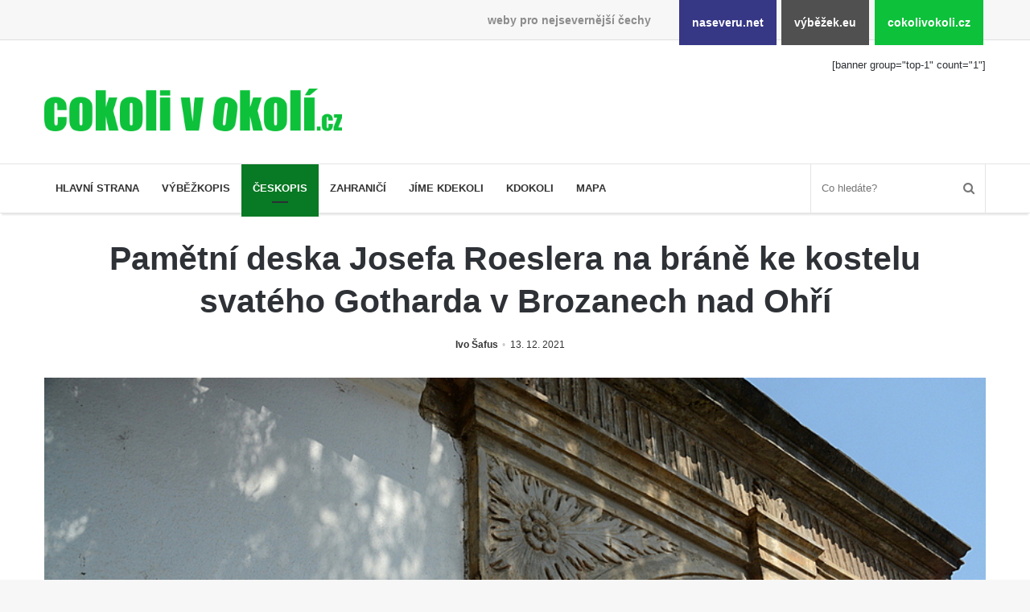

--- FILE ---
content_type: text/html; charset=UTF-8
request_url: https://www.cokolivokoli.cz/58414-pametni-deska-josefa-roeslera-na-brane-ke-kostelu-svateho-gotharda-v-brozanech-nad-ohri/
body_size: 19643
content:
<!DOCTYPE html><html lang="cs" prefix="og: http://ogp.me/ns#"><head><meta charset="UTF-8"/><title>Pamětní deska Josefa Roeslera na bráně ke kostelu svatého Gotharda v Brozanech nad Ohří &#8211; cokolivokoli.cz</title><meta name='robots' content='max-image-preview:large'/><link rel="alternate" type="application/rss+xml" title="cokolivokoli.cz &raquo; RSS zdroj" href="https://www.cokolivokoli.cz/feed/"/><link rel="alternate" title="oEmbed (JSON)" type="application/json+oembed" href="https://www.cokolivokoli.cz/wp-json/oembed/1.0/embed?url=https%3A%2F%2Fwww.cokolivokoli.cz%2F58414-pametni-deska-josefa-roeslera-na-brane-ke-kostelu-svateho-gotharda-v-brozanech-nad-ohri%2F"/><link rel="alternate" title="oEmbed (XML)" type="text/xml+oembed" href="https://www.cokolivokoli.cz/wp-json/oembed/1.0/embed?url=https%3A%2F%2Fwww.cokolivokoli.cz%2F58414-pametni-deska-josefa-roeslera-na-brane-ke-kostelu-svateho-gotharda-v-brozanech-nad-ohri%2F&#038;format=xml"/><meta property="og:title" content="Pamětní deska Josefa Roeslera na bráně ke kostelu svatého Gotharda v Brozanech nad Ohří - cokolivokoli.cz"/><meta property="og:type" content="article"/><meta property="og:description" content="Vlevo od portálu v ohradní zdi kostela svatého Gotharda v Brozanech nad Ohří je umístěna pamětní des"/><meta property="og:url" content="https://www.cokolivokoli.cz/58414-pametni-deska-josefa-roeslera-na-brane-ke-kostelu-svateho-gotharda-v-brozanech-nad-ohri/"/><meta property="og:site_name" content="cokolivokoli.cz"/><meta property="og:image" content="https://www.cokolivokoli.cz/wp-uploads/ivo/2021/12/dsc_8884-780x405.jpg"/><style id='wp-img-auto-sizes-contain-inline-css'>
img:is([sizes=auto i],[sizes^="auto," i]){contain-intrinsic-size:3000px 1500px}
/*# sourceURL=wp-img-auto-sizes-contain-inline-css */</style><link rel='stylesheet' id='naseveru-style-css' href='https://www.cokolivokoli.cz/wp-content/plugins/naseveru-boxes/naseveru-style.css' media='all'/><link rel='stylesheet' id='wp-block-library-css' href='https://www.cokolivokoli.cz/wp-includes/css/dist/block-library/style.min.css' media='all'/><style id='global-styles-inline-css' type='text/css'>
:root{--wp--preset--aspect-ratio--square: 1;--wp--preset--aspect-ratio--4-3: 4/3;--wp--preset--aspect-ratio--3-4: 3/4;--wp--preset--aspect-ratio--3-2: 3/2;--wp--preset--aspect-ratio--2-3: 2/3;--wp--preset--aspect-ratio--16-9: 16/9;--wp--preset--aspect-ratio--9-16: 9/16;--wp--preset--color--black: #000000;--wp--preset--color--cyan-bluish-gray: #abb8c3;--wp--preset--color--white: #ffffff;--wp--preset--color--pale-pink: #f78da7;--wp--preset--color--vivid-red: #cf2e2e;--wp--preset--color--luminous-vivid-orange: #ff6900;--wp--preset--color--luminous-vivid-amber: #fcb900;--wp--preset--color--light-green-cyan: #7bdcb5;--wp--preset--color--vivid-green-cyan: #00d084;--wp--preset--color--pale-cyan-blue: #8ed1fc;--wp--preset--color--vivid-cyan-blue: #0693e3;--wp--preset--color--vivid-purple: #9b51e0;--wp--preset--gradient--vivid-cyan-blue-to-vivid-purple: linear-gradient(135deg,rgb(6,147,227) 0%,rgb(155,81,224) 100%);--wp--preset--gradient--light-green-cyan-to-vivid-green-cyan: linear-gradient(135deg,rgb(122,220,180) 0%,rgb(0,208,130) 100%);--wp--preset--gradient--luminous-vivid-amber-to-luminous-vivid-orange: linear-gradient(135deg,rgb(252,185,0) 0%,rgb(255,105,0) 100%);--wp--preset--gradient--luminous-vivid-orange-to-vivid-red: linear-gradient(135deg,rgb(255,105,0) 0%,rgb(207,46,46) 100%);--wp--preset--gradient--very-light-gray-to-cyan-bluish-gray: linear-gradient(135deg,rgb(238,238,238) 0%,rgb(169,184,195) 100%);--wp--preset--gradient--cool-to-warm-spectrum: linear-gradient(135deg,rgb(74,234,220) 0%,rgb(151,120,209) 20%,rgb(207,42,186) 40%,rgb(238,44,130) 60%,rgb(251,105,98) 80%,rgb(254,248,76) 100%);--wp--preset--gradient--blush-light-purple: linear-gradient(135deg,rgb(255,206,236) 0%,rgb(152,150,240) 100%);--wp--preset--gradient--blush-bordeaux: linear-gradient(135deg,rgb(254,205,165) 0%,rgb(254,45,45) 50%,rgb(107,0,62) 100%);--wp--preset--gradient--luminous-dusk: linear-gradient(135deg,rgb(255,203,112) 0%,rgb(199,81,192) 50%,rgb(65,88,208) 100%);--wp--preset--gradient--pale-ocean: linear-gradient(135deg,rgb(255,245,203) 0%,rgb(182,227,212) 50%,rgb(51,167,181) 100%);--wp--preset--gradient--electric-grass: linear-gradient(135deg,rgb(202,248,128) 0%,rgb(113,206,126) 100%);--wp--preset--gradient--midnight: linear-gradient(135deg,rgb(2,3,129) 0%,rgb(40,116,252) 100%);--wp--preset--font-size--small: 13px;--wp--preset--font-size--medium: 20px;--wp--preset--font-size--large: 36px;--wp--preset--font-size--x-large: 42px;--wp--preset--spacing--20: 0.44rem;--wp--preset--spacing--30: 0.67rem;--wp--preset--spacing--40: 1rem;--wp--preset--spacing--50: 1.5rem;--wp--preset--spacing--60: 2.25rem;--wp--preset--spacing--70: 3.38rem;--wp--preset--spacing--80: 5.06rem;--wp--preset--shadow--natural: 6px 6px 9px rgba(0, 0, 0, 0.2);--wp--preset--shadow--deep: 12px 12px 50px rgba(0, 0, 0, 0.4);--wp--preset--shadow--sharp: 6px 6px 0px rgba(0, 0, 0, 0.2);--wp--preset--shadow--outlined: 6px 6px 0px -3px rgb(255, 255, 255), 6px 6px rgb(0, 0, 0);--wp--preset--shadow--crisp: 6px 6px 0px rgb(0, 0, 0);}:where(.is-layout-flex){gap: 0.5em;}:where(.is-layout-grid){gap: 0.5em;}body .is-layout-flex{display: flex;}.is-layout-flex{flex-wrap: wrap;align-items: center;}.is-layout-flex > :is(*, div){margin: 0;}body .is-layout-grid{display: grid;}.is-layout-grid > :is(*, div){margin: 0;}:where(.wp-block-columns.is-layout-flex){gap: 2em;}:where(.wp-block-columns.is-layout-grid){gap: 2em;}:where(.wp-block-post-template.is-layout-flex){gap: 1.25em;}:where(.wp-block-post-template.is-layout-grid){gap: 1.25em;}.has-black-color{color: var(--wp--preset--color--black) !important;}.has-cyan-bluish-gray-color{color: var(--wp--preset--color--cyan-bluish-gray) !important;}.has-white-color{color: var(--wp--preset--color--white) !important;}.has-pale-pink-color{color: var(--wp--preset--color--pale-pink) !important;}.has-vivid-red-color{color: var(--wp--preset--color--vivid-red) !important;}.has-luminous-vivid-orange-color{color: var(--wp--preset--color--luminous-vivid-orange) !important;}.has-luminous-vivid-amber-color{color: var(--wp--preset--color--luminous-vivid-amber) !important;}.has-light-green-cyan-color{color: var(--wp--preset--color--light-green-cyan) !important;}.has-vivid-green-cyan-color{color: var(--wp--preset--color--vivid-green-cyan) !important;}.has-pale-cyan-blue-color{color: var(--wp--preset--color--pale-cyan-blue) !important;}.has-vivid-cyan-blue-color{color: var(--wp--preset--color--vivid-cyan-blue) !important;}.has-vivid-purple-color{color: var(--wp--preset--color--vivid-purple) !important;}.has-black-background-color{background-color: var(--wp--preset--color--black) !important;}.has-cyan-bluish-gray-background-color{background-color: var(--wp--preset--color--cyan-bluish-gray) !important;}.has-white-background-color{background-color: var(--wp--preset--color--white) !important;}.has-pale-pink-background-color{background-color: var(--wp--preset--color--pale-pink) !important;}.has-vivid-red-background-color{background-color: var(--wp--preset--color--vivid-red) !important;}.has-luminous-vivid-orange-background-color{background-color: var(--wp--preset--color--luminous-vivid-orange) !important;}.has-luminous-vivid-amber-background-color{background-color: var(--wp--preset--color--luminous-vivid-amber) !important;}.has-light-green-cyan-background-color{background-color: var(--wp--preset--color--light-green-cyan) !important;}.has-vivid-green-cyan-background-color{background-color: var(--wp--preset--color--vivid-green-cyan) !important;}.has-pale-cyan-blue-background-color{background-color: var(--wp--preset--color--pale-cyan-blue) !important;}.has-vivid-cyan-blue-background-color{background-color: var(--wp--preset--color--vivid-cyan-blue) !important;}.has-vivid-purple-background-color{background-color: var(--wp--preset--color--vivid-purple) !important;}.has-black-border-color{border-color: var(--wp--preset--color--black) !important;}.has-cyan-bluish-gray-border-color{border-color: var(--wp--preset--color--cyan-bluish-gray) !important;}.has-white-border-color{border-color: var(--wp--preset--color--white) !important;}.has-pale-pink-border-color{border-color: var(--wp--preset--color--pale-pink) !important;}.has-vivid-red-border-color{border-color: var(--wp--preset--color--vivid-red) !important;}.has-luminous-vivid-orange-border-color{border-color: var(--wp--preset--color--luminous-vivid-orange) !important;}.has-luminous-vivid-amber-border-color{border-color: var(--wp--preset--color--luminous-vivid-amber) !important;}.has-light-green-cyan-border-color{border-color: var(--wp--preset--color--light-green-cyan) !important;}.has-vivid-green-cyan-border-color{border-color: var(--wp--preset--color--vivid-green-cyan) !important;}.has-pale-cyan-blue-border-color{border-color: var(--wp--preset--color--pale-cyan-blue) !important;}.has-vivid-cyan-blue-border-color{border-color: var(--wp--preset--color--vivid-cyan-blue) !important;}.has-vivid-purple-border-color{border-color: var(--wp--preset--color--vivid-purple) !important;}.has-vivid-cyan-blue-to-vivid-purple-gradient-background{background: var(--wp--preset--gradient--vivid-cyan-blue-to-vivid-purple) !important;}.has-light-green-cyan-to-vivid-green-cyan-gradient-background{background: var(--wp--preset--gradient--light-green-cyan-to-vivid-green-cyan) !important;}.has-luminous-vivid-amber-to-luminous-vivid-orange-gradient-background{background: var(--wp--preset--gradient--luminous-vivid-amber-to-luminous-vivid-orange) !important;}.has-luminous-vivid-orange-to-vivid-red-gradient-background{background: var(--wp--preset--gradient--luminous-vivid-orange-to-vivid-red) !important;}.has-very-light-gray-to-cyan-bluish-gray-gradient-background{background: var(--wp--preset--gradient--very-light-gray-to-cyan-bluish-gray) !important;}.has-cool-to-warm-spectrum-gradient-background{background: var(--wp--preset--gradient--cool-to-warm-spectrum) !important;}.has-blush-light-purple-gradient-background{background: var(--wp--preset--gradient--blush-light-purple) !important;}.has-blush-bordeaux-gradient-background{background: var(--wp--preset--gradient--blush-bordeaux) !important;}.has-luminous-dusk-gradient-background{background: var(--wp--preset--gradient--luminous-dusk) !important;}.has-pale-ocean-gradient-background{background: var(--wp--preset--gradient--pale-ocean) !important;}.has-electric-grass-gradient-background{background: var(--wp--preset--gradient--electric-grass) !important;}.has-midnight-gradient-background{background: var(--wp--preset--gradient--midnight) !important;}.has-small-font-size{font-size: var(--wp--preset--font-size--small) !important;}.has-medium-font-size{font-size: var(--wp--preset--font-size--medium) !important;}.has-large-font-size{font-size: var(--wp--preset--font-size--large) !important;}.has-x-large-font-size{font-size: var(--wp--preset--font-size--x-large) !important;}
/*# sourceURL=global-styles-inline-css */
</style>
<style id='classic-theme-styles-inline-css'>
/*! This file is auto-generated */
.wp-block-button__link{color:#fff;background-color:#32373c;border-radius:9999px;box-shadow:none;text-decoration:none;padding:calc(.667em + 2px) calc(1.333em + 2px);font-size:1.125em}.wp-block-file__button{background:#32373c;color:#fff;text-decoration:none}
/*# sourceURL=/wp-includes/css/classic-themes.min.css */</style><link rel='stylesheet' id='LightGallery-Style-css' href='https://www.cokolivokoli.cz/wp-content/plugins/lightgallery/library/css/lightgallery.css' media='all'/><link rel='stylesheet' id='orgseries-default-css-css' href='https://www.cokolivokoli.cz/wp-content/plugins/organize-series/orgSeries.css' media='all'/><link rel='stylesheet' id='tie-css-styles-css' href='https://www.cokolivokoli.cz/wp-content/themes/jannah/assets/css/style.min.css' media='all'/><link rel='stylesheet' id='tie-css-style-custom-css' href='https://www.cokolivokoli.cz/wp-content/themes/jannah/assets/custom-css/style-custom-2.css' media='all'/><script id="jquery-core-js-extra">
/* <![CDATA[ */
var tie = {"is_rtl":"","ajaxurl":"https://www.cokolivokoli.cz/administrator2018/admin-ajax.php","mobile_menu_active":"true","mobile_menu_top":"","mobile_menu_parent":"","lightbox_all":"","lightbox_gallery":"","lightbox_skin":"dark","lightbox_thumb":"horizontal","lightbox_arrows":"","is_singular":"1","is_sticky_video":"1","reading_indicator":"","lazyload":"","select_share":"","select_share_twitter":"","select_share_facebook":"","select_share_linkedin":"","select_share_email":"","facebook_app_id":"","twitter_username":"","responsive_tables":"true","ad_blocker_detector":"","sticky_behavior":"default","sticky_desktop":"true","sticky_mobile":"","ajax_loader":"\u003Cdiv class=\"loader-overlay\"\u003E\n\t\t\t\t\u003Cdiv class=\"spinner\"\u003E\n\t\t\t\t\t\u003Cdiv class=\"bounce1\"\u003E\u003C/div\u003E\n\t\t\t\t\t\u003Cdiv class=\"bounce2\"\u003E\u003C/div\u003E\n\t\t\t\t\t\u003Cdiv class=\"bounce3\"\u003E \u003C/div\u003E\n\t\t\t\t\u003C/div\u003E\n\t\t\t\u003C/div\u003E","type_to_search":"","lang_no_results":"Bohu\u017eel jsme nic nenalezli"};
//# sourceURL=jquery-core-js-extra
/* ]]> */</script><script src="https://www.cokolivokoli.cz/wp-includes/js/jquery/jquery.min.js" id="jquery-core-js"></script><script src="https://www.cokolivokoli.cz/wp-includes/js/jquery/jquery-migrate.min.js" id="jquery-migrate-js"></script><link rel="canonical" href="https://www.cokolivokoli.cz/58414-pametni-deska-josefa-roeslera-na-brane-ke-kostelu-svateho-gotharda-v-brozanech-nad-ohri/"/><meta name="ICBM" content="50.4542389, 14.1474781"/><meta name="dcterms.title" content="cokolivokoli.cz - Pamětní deska Josefa Roeslera na bráně ke kostelu svatého Gotharda v Brozanech nad Ohří"/><meta name="geo.position" content="50.4542389;14.1474781"/><meta name="generator" content="Jannah 3.1.0"/><meta name="theme-color" content="#0088ff"/><meta name="viewport" content="width=device-width, initial-scale=1.0"/><link rel="icon" href="https://www.cokolivokoli.cz/wp-uploads/2018/09/cropped-favicon-cokolivokoli-32x32.png" sizes="32x32"/><link rel="icon" href="https://www.cokolivokoli.cz/wp-uploads/2018/09/cropped-favicon-cokolivokoli-192x192.png" sizes="192x192"/><link rel="apple-touch-icon" href="https://www.cokolivokoli.cz/wp-uploads/2018/09/cropped-favicon-cokolivokoli-180x180.png"/><meta name="msapplication-TileImage" content="https://www.cokolivokoli.cz/wp-uploads/2018/09/cropped-favicon-cokolivokoli-270x270.png"/></head><body id="tie-body" class="wp-singular post-template-default single single-post postid-58414 single-format-standard wp-theme-jannah wrapper-has-shadow block-head-4 magazine2 is-thumb-overlay-disabled is-desktop is-header-layout-3 has-header-ad sidebar-right has-sidebar post-layout-7 full-width-title-full-width-media"><div class="background-overlay"><div id="bar"><div class="container"><div>weby pro nejsevernější čechy</div><ul><li class="naseverunet"><a href="https://www.naseveru.net">naseveru.net</a></li><li class="vybezekeu"><a href="https://www.vybezek.eu">výběžek.eu</a></li><li class="cokolivokolicz"><a href="https://www.cokolivokoli.cz">cokolivokoli.cz</a></li></ul></div></div><div id="tie-container" class="site tie-container"><div id="tie-wrapper"><header id="theme-header" class="header-layout-3 main-nav-light main-nav-below has-shadow mobile-header-default"><div class="container"><div class="tie-row logo-row"><div class="logo-wrapper"><div class="tie-col-md-4 logo-container"><a href="#" id="mobile-menu-icon"><span class="nav-icon"></span></a><div id="logo" class="image-logo" style="margin-top:60px;"><a title="cokolivokoli.cz" href="https://www.cokolivokoli.cz/"><img src="https://www.cokolivokoli.cz/wp-uploads/2018/09/cokolivokoli.png" alt="cokolivokoli.cz" class="logo_normal" width="497" height="71" style="max-height:71px;width:auto;"><img src="https://www.cokolivokoli.cz/wp-uploads/2018/09/cokolivokoli.png" alt="cokolivokoli.cz" class="logo_2x" width="497" height="71" style="max-height:71px;width:auto;"></a></div><!-- #logo /--></div><!-- .tie-col /--></div><!-- .logo-wrapper /--><div class="tie-col-md-8 stream-item stream-item-top-wrapper"><div class="stream-item-top">[banner group="top-1" count="1"]</div></div><!-- .tie-col /--></div><!-- .tie-row /--></div><!-- .container /--><div class="main-nav-wrapper"><nav id="main-nav" data-skin="search-in-main-nav live-search-light" class=" live-search-parent" aria-label="Primary Navigation"><div class="container"><div class="main-menu-wrapper"><div id="menu-components-wrap"><div class="main-menu main-menu-wrap tie-alignleft"><div id="main-nav-menu" class="main-menu"><ul id="menu-hlavni-menu" class="menu" role="menubar"><li id="menu-item-24692" class="menu-item menu-item-type-post_type menu-item-object-page menu-item-home menu-item-24692 miw-object-24628"><a href="https://www.cokolivokoli.cz/">Hlavní strana</a></li><li id="menu-item-24687" class="menu-item menu-item-type-taxonomy menu-item-object-category menu-item-24687 miw-object-3"><a href="https://www.cokolivokoli.cz/rubrika/vybezkopis/">Výběžkopis</a></li><li id="menu-item-24686" class="menu-item menu-item-type-taxonomy menu-item-object-category current-post-ancestor current-menu-parent current-post-parent menu-item-24686 miw-object-4 tie-current-menu"><a href="https://www.cokolivokoli.cz/rubrika/ceskopis/">Českopis</a></li><li id="menu-item-24688" class="menu-item menu-item-type-taxonomy menu-item-object-category menu-item-24688 miw-object-5"><a href="https://www.cokolivokoli.cz/rubrika/zahranici/">Zahraničí</a></li><li id="menu-item-26705" class="menu-item menu-item-type-taxonomy menu-item-object-category menu-item-26705 miw-object-503"><a href="https://www.cokolivokoli.cz/rubrika/jime-kdekoli/">Jíme kdekoli</a></li><li id="menu-item-26706" class="menu-item menu-item-type-taxonomy menu-item-object-category menu-item-26706 miw-object-504"><a href="https://www.cokolivokoli.cz/rubrika/kdokoli/">Kdokoli</a></li><li id="menu-item-24835" class="menu-item menu-item-type-post_type menu-item-object-page menu-item-24835 miw-object-24800"><a href="https://www.cokolivokoli.cz/mapa/">Mapa</a></li></ul></div></div><!-- .main-menu.tie-alignleft /--><ul class="components"><li class="search-bar menu-item custom-menu-link" aria-label="Search"><form method="get" id="search" action="https://www.cokolivokoli.cz//"><input id="search-input" class="is-ajax-search" type="text" name="s" title="Co hledáte?" placeholder="Co hledáte?"/><button id="search-submit" type="submit"><span class="fa fa-search" aria-hidden="true"></span></button></form></li></ul><!-- Components --></div><!-- #menu-components-wrap /--></div><!-- .main-menu-wrapper /--></div><!-- .container /--></nav><!-- #main-nav /--></div><!-- .main-nav-wrapper /--></header><div class="container"><div class="container-wrapper fullwidth-entry-title"><header class="entry-header-outer"><div class="entry-header"><h1 class="post-title entry-title">Pamětní deska Josefa Roeslera na bráně ke kostelu svatého Gotharda v Brozanech nad Ohří</h1><div class="post-meta"><span class="meta-author meta-item"><a href="https://www.cokolivokoli.cz/author/ivo/" class="author-name" title="Ivo Šafus"><span class="fa fa-user" aria-hidden="true"></span> Ivo Šafus</a></span><span class="date meta-item"><span class="fa fa-clock-o" aria-hidden="true"></span> <span>13. 12. 2021</span></span><div class="clearfix"></div></div><!-- .post-meta --></div><!-- .entry-header /--></header><!-- .entry-header-outer /--></div></div><div class="container"><div class="featured-area"><div class="featured-area-inner"><figure class="single-featured-image"><img width="900" height="600" src="https://www.cokolivokoli.cz/wp-uploads/ivo/2021/12/dsc_8884.jpg" class="landscape wp-post-image" alt="" decoding="async" fetchpriority="high" srcset="https://www.cokolivokoli.cz/wp-uploads/ivo/2021/12/dsc_8884.jpg 900w, https://www.cokolivokoli.cz/wp-uploads/ivo/2021/12/dsc_8884-300x200.jpg 300w, https://www.cokolivokoli.cz/wp-uploads/ivo/2021/12/dsc_8884-768x512.jpg 768w" sizes="(max-width: 900px) 100vw, 900px"/></figure></div></div></div><!-- .container /--><div id="content" class="site-content container"><div class="tie-row main-content-row"><div class="main-content tie-col-md-8 tie-col-xs-12" role="main"><article id="the-post" class="container-wrapper post-content"><div class="entry-content entry clearfix"><div class="seriesmeta">Článek je součástí seriálu <a href="https://www.cokolivokoli.cz/series/pametni-desky-nevojenske/" class="series-1245" title="Pamětní desky (nevojenské)">Pamětní desky (nevojenské)</a></div><div class="seriesbox"><div class="center"><br/><a href="https://www.cokolivokoli.cz/series/pametni-desky-nevojenske/" class="series-1245" title="Pamětní desky (nevojenské)">Pamětní desky (nevojenské)</a></div><ul class="serieslist-ul"><li class="serieslist-li"><a href="https://www.cokolivokoli.cz/109357-pametni-deska-emmanuela-karsche-na-hrade-hasistejn/" title="Pamětní deska Emmanuela Karsche na hradě Hasištejn">Pamětní deska Emmanuela Karsche na hradě Hasištejn</a></li> <li class="serieslist-li"><a href="https://www.cokolivokoli.cz/109354-ceska-pametni-deska-johanna-wolfganga-von-goethe-na-hrade-hasistejn/" title="Česká pamětní deska Johanna Wolfganga von Goethe na hradě Hasištejn">Česká pamětní deska Johanna Wolfganga von Goethe na hradě Hasištejn</a></li> <li class="serieslist-li"><a href="https://www.cokolivokoli.cz/109352-nemecka-pametni-deska-johanna-wolfganga-von-goethe-na-hrade-hasistejn/" title="Německá pamětní deska Johanna Wolfganga von Goethe na hradě Hasištejn">Německá pamětní deska Johanna Wolfganga von Goethe na hradě Hasištejn</a></li> <li class="serieslist-li"><a href="https://www.cokolivokoli.cz/109197-pametni-deska-ondreje-hese-severne-od-mezne/" title="Pamětní deska Ondřeje Hese severně od Mezné">Pamětní deska Ondřeje Hese severně od Mezné</a></li> <li class="serieslist-li"><a href="https://www.cokolivokoli.cz/108767-pametni-deska-giacoma-casanovy-de-seingalt-na-zameckem-nadvori-v-duchcove/" title="Pamětní deska Giacoma Casanovy de Seingalt na zámeckém nádvoří v Duchcově">Pamětní deska Giacoma Casanovy de Seingalt na zámeckém nádvoří v Duchcově</a></li> <li class="serieslist-li"><a href="https://www.cokolivokoli.cz/108763-pametni-deska-heinricha-banka-na-dome-cp-18-7-na-namesti-republiky-v-duchcove/" title="Pamětní deska Heinricha Banka na domě čp. 18/7 na náměstí Republiky v Duchcově">Pamětní deska Heinricha Banka na domě čp. 18/7 na náměstí Republiky v Duchcově</a></li> <li class="serieslist-li"><a href="https://www.cokolivokoli.cz/105176-pametni-deska-f-b-mikovce-na-dome-cp-181-ve-sloupu-v-cechach/" title="Pamětní deska Ferdinanda Břetislava Mikovce na domě čp. 181 ve Sloupu v Čechách">Pamětní deska Ferdinanda Břetislava Mikovce na domě čp. 181 ve Sloupu v Čechách</a></li> <li class="serieslist-li"><a href="https://www.cokolivokoli.cz/104925-pametni-deska-na-dome-cp-109-v-kalinove-ulici-v-novem-boru/" title="Pamětní deska Josefa Jaroslava Kaliny na domě čp. 109 v Kalinově ulici v Novém Boru">Pamětní deska Josefa Jaroslava Kaliny na domě čp. 109 v Kalinově ulici v Novém Boru</a></li> <li class="serieslist-li"><a href="https://www.cokolivokoli.cz/104657-pametni-deska-vaclava-frantiska-cerveneho-na-dome-ve-starodubecske-ulici-v-praze-dubec/" title="Pamětní deska Václava Františka Červeného na domě ve Starodubečské ulici v Praze Dubeč">Pamětní deska Václava Františka Červeného na domě ve Starodubečské ulici v Praze Dubeč</a></li> <li class="serieslist-li"><a href="https://www.cokolivokoli.cz/104165-pametni-deska-josefa-muhlbergera-na-krizovatce-skolni-a-horske-ulice-v-trutnove/" title="Pamětní deska Josefa Mühlbergera na křižovatce Školní a Horské ulice v Trutnově">Pamětní deska Josefa Mühlbergera na křižovatce Školní a Horské ulice v Trutnově</a></li> <li class="serieslist-li"><a href="https://www.cokolivokoli.cz/102319-pametni-deska-jaroslava-tresnaka-v-ceskobratrske-ulici-v-teplicich/" title="Pamětní deska Jaroslava Třešňáka v Českobratrské ulici v Teplicích">Pamětní deska Jaroslava Třešňáka v Českobratrské ulici v Teplicích</a></li> <li class="serieslist-li"><a href="https://www.cokolivokoli.cz/102246-pametni-deska-walthera-hensela-na-vile-landhaus-v-ulici-pod-doubravkou-v-teplicich/" title="Pamětní deska Walthera Hensela na vile Landhaus v ulici Pod Doubravkou v Teplicích">Pamětní deska Walthera Hensela na vile Landhaus v ulici Pod Doubravkou v Teplicích</a></li> <li class="serieslist-li"><a href="https://www.cokolivokoli.cz/101943-pametni-deska-ludwiga-van-beethovena-na-dome-cp-72-1-v-lazenske-ulici-v-teplicich/" title="Pamětní deska Ludwiga van Beethovena na domě čp. 72/1 v Lázeňské ulici v Teplicích">Pamětní deska Ludwiga van Beethovena na domě čp. 72/1 v Lázeňské ulici v Teplicích</a></li> <li class="serieslist-li"><a href="https://www.cokolivokoli.cz/101812-pametni-deska-na-ekologicke-demonstrace-na-kasne-na-benesove-namesti-v-teplicich/" title="Pamětní deska na ekologické demonstrace na kašně na Benešově náměstí v Teplicích">Pamětní deska na ekologické demonstrace na kašně na Benešově náměstí v Teplicích</a></li> <li class="serieslist-li"><a href="https://www.cokolivokoli.cz/101136-pametni-deska-urnoveho-haje-hrbitova-sumburk-nad-desnou-v-tanvaldu/" title="Pamětní deska Urnového háje hřbitova Šumburk nad Desnou v Tanvaldu">Pamětní deska Urnového háje hřbitova Šumburk nad Desnou v Tanvaldu</a></li> <li class="serieslist-li"><a href="https://www.cokolivokoli.cz/101047-pametni-deska-prvniho-predvedeni-televizniho-obrazu-na-mestskem-uradu-v-tanvaldu/" title="Pamětní deska prvního předvedení televizního obrazu na Městském úřadu v Tanvaldu">Pamětní deska prvního předvedení televizního obrazu na Městském úřadu v Tanvaldu</a></li> <li class="serieslist-li"><a href="https://www.cokolivokoli.cz/100886-pametni-deska-josefa-schindlera-na-zakladni-skole-v-desne/" title="Pamětní deska Josefa Schindlera na základní škole v Desné">Pamětní deska Josefa Schindlera na základní škole v Desné</a></li> <li class="serieslist-li"><a href="https://www.cokolivokoli.cz/98841-pametni-desky-vyznamnych-rodaku-na-zdi-kostela-svateho-bartolomeje-ve-velkem-senove/" title="Pamětní desky významných rodáků na zdi kostela svatého Bartoloměje ve Velkém Šenově">Pamětní desky významných rodáků na zdi kostela svatého Bartoloměje ve Velkém Šenově</a></li> <li class="serieslist-li"><a href="https://www.cokolivokoli.cz/98615-pametni-deska-johanna-wolfganga-goetha-na-komorni-hurce/" title="Pamětní deska Johanna Wolfganga Goetha na Komorní Hůrce">Pamětní deska Johanna Wolfganga Goetha na Komorní Hůrce</a></li> <li class="serieslist-li"><a href="https://www.cokolivokoli.cz/98263-pametni-deska-edmunda-kaizla-na-byvalem-spitale-v-citolibech/" title="Pamětní deska Edmunda Kaizla na bývalém špitále v Cítolibech">Pamětní deska Edmunda Kaizla na bývalém špitále v Cítolibech</a></li> <li class="serieslist-li"><a href="https://www.cokolivokoli.cz/97866-pametni-deska-prukopniku-delnickeho-hnuti-na-delnickem-dome-v-citolibech/" title="Pamětní deska průkopníků dělnického hnutí na Dělnickém domě v Cítolibech">Pamětní deska průkopníků dělnického hnutí na Dělnickém domě v Cítolibech</a></li> <li class="serieslist-li"><a href="https://www.cokolivokoli.cz/97663-pametni-deska-otce-a-syna-koprivovych-na-stare-skole-v-citolibech/" title="Pamětní deska otce a syna Kopřivových na staré škole v Cítolibech">Pamětní deska otce a syna Kopřivových na staré škole v Cítolibech</a></li> <li class="serieslist-li"><a href="https://www.cokolivokoli.cz/96853-pametni-deska-120-let-zalozeni-sdh-touchovice/" title="Pamětní deska 120 let založení SDH Touchovice">Pamětní deska 120 let založení SDH Touchovice</a></li> <li class="serieslist-li"><a href="https://www.cokolivokoli.cz/95441-pametni-deska-povodni-2013-ve-velkych-zernosekach/" title="Pamětní deska povodní 2013 ve Velkých Žernosekách">Pamětní deska povodní 2013 ve Velkých Žernosekách</a></li> <li class="serieslist-li"><a href="https://www.cokolivokoli.cz/93140-pametni-deska-franze-josepha-glasera-na-jeho-rodnem-dome-cp-33-v-cernicke-ulici-v-hornim-jiretine/" title="Pamětní deska Franze Josepha Gläsera na jeho rodném domě čp. 33 v Černické ulici v Horním Jiřetíně">Pamětní deska Franze Josepha Gläsera na jeho rodném domě čp. 33 v Černické ulici v Horním Jiřetíně</a></li> <li class="serieslist-li"><a href="https://www.cokolivokoli.cz/92653-pametni-deska-ludwiga-freunda-na-dome-cp-76-na-marxove-namesti-v-postoloprtech/" title="Pamětní deska Ludwiga Freunda na domě čp. 76 na Marxově náměstí v Postoloprtech">Pamětní deska Ludwiga Freunda na domě čp. 76 na Marxově náměstí v Postoloprtech</a></li> <li class="serieslist-li"><a href="https://www.cokolivokoli.cz/91221-pametni-deska-antonie-a-stanislava-vratislavovych-na-obecnim-uradu-v-poleradech/" title="Pamětní deska Antonie a Stanislava Vratislavových na obecním úřadu v Poleradech">Pamětní deska Antonie a Stanislava Vratislavových na obecním úřadu v Poleradech</a></li> <li class="serieslist-li"><a href="https://www.cokolivokoli.cz/89456-pametni-deska-biskupa-wenzela-frinda-na-hrbitovni-kapli-v-lipove/" title="Pamětní deska biskupa Wenzela Frinda na hřbitovní kapli v Lipové">Pamětní deska biskupa Wenzela Frinda na hřbitovní kapli v Lipové</a></li> <li class="serieslist-li"><a href="https://www.cokolivokoli.cz/88076-pametni-deska-friedricha-egermanna-na-dome-cp-101-v-novem-boru/" title="Pamětní deska Friedricha Egermanna na domě čp. 101 v Novém Boru">Pamětní deska Friedricha Egermanna na domě čp. 101 v Novém Boru</a></li> <li class="serieslist-li"><a href="https://www.cokolivokoli.cz/87014-pametni-deska-vaclava-kliera-na-tyrsove-dome-ve-vanickove-ulici-v-usti-nad-labem/" title="Pamětní deska Václava Kliera na Tyršově domě ve Vaníčkově ulici v Ústí nad Labem">Pamětní deska Václava Kliera na Tyršově domě ve Vaníčkově ulici v Ústí nad Labem</a></li> <li class="serieslist-li"><a href="https://www.cokolivokoli.cz/86665-pametni-deska-vinzenze-ulbricha-na-dome-cp-26-v-brne/" title="Pamětní deska Vinzenze Ulbricha na domě čp. 26 v Brné">Pamětní deska Vinzenze Ulbricha na domě čp. 26 v Brné</a></li> <li class="serieslist-li"><a href="https://www.cokolivokoli.cz/86579-pametni-deska-na-rodnem-dome-jiriho-kolare-v-protivine/" title="Pamětní deska na rodném domě Jiřího Koláře v Protivíně">Pamětní deska na rodném domě Jiřího Koláře v Protivíně</a></li> <li class="serieslist-li"><a href="https://www.cokolivokoli.cz/86514-pametni-deska-johanna-christopha-kridela-na-budove-cafe-henke-v-rumburku/" title="Pamětní deska Johanna Christopha Kridela na budově Café Henke v Rumburku">Pamětní deska Johanna Christopha Kridela na budově Café Henke v Rumburku</a></li> <li class="serieslist-li"><a href="https://www.cokolivokoli.cz/86508-pametni-deska-rudolfa-antona-fockeho-na-dome-cp-101-6-na-luzickem-namesti-v-rumburku/" title="Pamětní deska Rudolfa Antona Fockeho na domě čp. 101/6 na Lužickém náměstí v Rumburku">Pamětní deska Rudolfa Antona Fockeho na domě čp. 101/6 na Lužickém náměstí v Rumburku</a></li> <li class="serieslist-li"><a href="https://www.cokolivokoli.cz/86499-pametni-deska-jaroslava-falty-u-domu-kultury-strelnice-v-rumburku/" title="Pamětní deska Jaroslava Falty u Domu kultury Střelnice v Rumburku">Pamětní deska Jaroslava Falty u Domu kultury Střelnice v Rumburku</a></li> <li class="serieslist-li"><a href="https://www.cokolivokoli.cz/85818-pametni-deska-josefa-srba-debrnova-na-dome-cp-1-v-debrnu/" title="Pamětní deska Josefa Srba Debrnova na domě čp. 1 v Debrnu">Pamětní deska Josefa Srba Debrnova na domě čp. 1 v Debrnu</a></li> <li class="serieslist-li"><a href="https://www.cokolivokoli.cz/85591-pametni-deska-cestnym-obcanum-mesta-na-hrbitove-v-kralupech-nad-vltavou/" title="Pamětní deska čestným občanům města na hřbitově v Kralupech nad Vltavou">Pamětní deska čestným občanům města na hřbitově v Kralupech nad Vltavou</a></li> <li class="serieslist-li"><a href="https://www.cokolivokoli.cz/84393-pametni-deska-julia-loria-na-zidovskem-hrbitove-v-ceskem-krumlove/" title="Pamětní deska Julia Loria na židovském hřbitově v Českém Krumlově">Pamětní deska Julia Loria na židovském hřbitově v Českém Krumlově</a></li> <li class="serieslist-li"><a href="https://www.cokolivokoli.cz/84385-pametni-deska-ignaze-spiro-na-zidovskem-hrbitove-v-ceskem-krumlove/" title="Pamětní deska Ignaze Spiro na židovském hřbitově v Českém Krumlově">Pamětní deska Ignaze Spiro na židovském hřbitově v Českém Krumlově</a></li> <li class="serieslist-li"><a href="https://www.cokolivokoli.cz/82825-pametni-deska-frantiska-meixnera-pred-obecnim-uradem-v-prysku/" title="Pamětní deska Františka Meixnera před obecním úřadem v Prysku">Pamětní deska Františka Meixnera před obecním úřadem v Prysku</a></li> <li class="serieslist-li"><a href="https://www.cokolivokoli.cz/82411-pametni-deska-carlu-franzi-ballemu-na-dome-cp-437-v-ulici-slovanka-ve-cvikove/" title="Pamětní deska Carlu Franzi Ballemu na domě čp. 437 v ulici Slovanka ve Cvikově">Pamětní deska Carlu Franzi Ballemu na domě čp. 437 v ulici Slovanka ve Cvikově</a></li> <li class="serieslist-li"><a href="https://www.cokolivokoli.cz/82261-pametni-deska-michala-tretiny-na-dome-v-ostruhove-ulici-cp-62-1-v-melniku/" title="Pamětní deska Michala Třetiny na domě v Ostruhové ulici čp. 62/1 v Mělníku">Pamětní deska Michala Třetiny na domě v Ostruhové ulici čp. 62/1 v Mělníku</a></li> <li class="serieslist-li"><a href="https://www.cokolivokoli.cz/82215-pametni-deska-povodne-2002-na-kapli-v-brozankach/" title="Pamětní deska povodně 2002 na kapli v Brozánkách">Pamětní deska povodně 2002 na kapli v Brozánkách</a></li> <li class="serieslist-li"><a href="https://www.cokolivokoli.cz/81909-pametni-deska-most-josefa-straky-v-melniku/" title="Pamětní deska mostu Josefa Straky v Mělníku">Pamětní deska mostu Josefa Straky v Mělníku</a></li> <li class="serieslist-li"><a href="https://www.cokolivokoli.cz/81064-pametni-deska-frantiska-xavera-parce-na-dome-cp-17-1-v-ulici-g-casanovy-v-duchcove/" title="Pamětní deska Františka Xavera Parče na domě čp. 17/1 v ulici G. Casanovy v Duchcově">Pamětní deska Františka Xavera Parče na domě čp. 17/1 v ulici G. Casanovy v Duchcově</a></li> <li class="serieslist-li"><a href="https://www.cokolivokoli.cz/81059-pametni-deska-frantiska-heilmanna-na-fare-na-namesti-republiky-v-duchcove/" title="Pamětní deska Františka Heilmanna na faře na náměstí Republiky v Duchcově">Pamětní deska Františka Heilmanna na faře na náměstí Republiky v Duchcově</a></li> <li class="serieslist-li"><a href="https://www.cokolivokoli.cz/81053-pametni-deska-francisca-ferrera-guarida-ve-ferrerove-ulici-v-duchcove/" title="Pamětní deska Francisca Ferrera Guarida ve Ferrerově ulici v Duchcově">Pamětní deska Francisca Ferrera Guarida ve Ferrerově ulici v Duchcově</a></li> <li class="serieslist-li"><a href="https://www.cokolivokoli.cz/81008-pametni-deska-casanovy-na-kapli-svate-barbory-v-sadech-rude-armady-v-duchcove/" title="Pamětní deska Casanovy na kapli svaté Barbory v sadech Rudé armády v Duchcově">Pamětní deska Casanovy na kapli svaté Barbory v sadech Rudé armády v Duchcově</a></li> <li class="serieslist-li"><a href="https://www.cokolivokoli.cz/80646-pametni-deska-na-dome-cp-371-v-pivovarske-ulici-ve-sluknove/" title="Pamětní deska na domě čp. 371 v Pivovarské ulici ve Šluknově">Pamětní deska na domě čp. 371 v Pivovarské ulici ve Šluknově</a></li> <li class="serieslist-li"><a href="https://www.cokolivokoli.cz/80469-pametni-deska-eduarda-schrotera-na-brane-hrbitova-v-horni-chribske/" title="Pamětní deska Eduarda Schrötera na bráně hřbitova v Horní Chřibské.">Pamětní deska Eduarda Schrötera na bráně hřbitova v Horní Chřibské.</a></li> <li class="serieslist-li"><a href="https://www.cokolivokoli.cz/80017-pametni-deska-friedricha-schillera-u-rozhledny-haj-u-ase/" title="Pamětní deska Friedricha Schillera u rozhledny Háj u Aše">Pamětní deska Friedricha Schillera u rozhledny Háj u Aše</a></li> <li class="serieslist-li"><a href="https://www.cokolivokoli.cz/80002-pametni-deska-josefa-ii-na-cisarskem-kameni/" title="Pamětní deska Josefa II. na Císařském kameni">Pamětní deska Josefa II. na Císařském kameni</a></li> <li class="serieslist-li"><a href="https://www.cokolivokoli.cz/79657-pametni-deska-frantiska-schwarze-na-dome-cp-42-v-perstynske-ulici-v-pardubicich/" title="Pamětní deska Františka Schwarze na domě čp. 42 v Perštýnské ulici v Pardubicích">Pamětní deska Františka Schwarze na domě čp. 42 v Perštýnské ulici v Pardubicích</a></li> <li class="serieslist-li"><a href="https://www.cokolivokoli.cz/79630-pametni-deska-karla-kryla-na-ulici-1-maje-v-olomouci/" title="Pamětní deska Karla Kryla na ulici 1. máje v Olomouci">Pamětní deska Karla Kryla na ulici 1. máje v Olomouci</a></li> <li class="serieslist-li"><a href="https://www.cokolivokoli.cz/79525-pametni-deska-venceslava-metelky-na-budove-banky-v-palackeho-ulici-v-nachode/" title="Pamětní deska Věnceslava Metelky na budově banky v Palackého ulici v Náchodě">Pamětní deska Věnceslava Metelky na budově banky v Palackého ulici v Náchodě</a></li> <li class="serieslist-li"><a href="https://www.cokolivokoli.cz/79501-pametni-deska-josefa-regnera-havlovickeho-na-byvalem-dekanstvi-v-ulici-regnerovy-sady-v-nachode/" title="Pamětní deska Josefa Regnera-Havlovického na bývalém děkanství v ulici Regnerovy sady v Náchodě">Pamětní deska Josefa Regnera-Havlovického na bývalém děkanství v ulici Regnerovy sady v Náchodě</a></li> <li class="serieslist-li"><a href="https://www.cokolivokoli.cz/79492-pametni-deska-josefa-kajetana-tyla-na-namesti-jiriho-z-podebrad-v-horicich/" title="Pamětní deska Josefa Kajetána Tyla na náměstí Jiřího z Poděbrad v Hořicích">Pamětní deska Josefa Kajetána Tyla na náměstí Jiřího z Poděbrad v Hořicích</a></li> <li class="serieslist-li"><a href="https://www.cokolivokoli.cz/79363-pametni-deska-antonina-sovy-v-parku-basniku-u-hrbitova-ve-vysokem-nad-jizerou/" title="Pamětní deska Antonína Sovy v Parku básníků u hřbitova ve Vysokém nad Jizerou">Pamětní deska Antonína Sovy v Parku básníků u hřbitova ve Vysokém nad Jizerou</a></li> <li class="serieslist-li"><a href="https://www.cokolivokoli.cz/79303-pametni-deska-evangelickeho-kostela-centra-setkavani-v-dolni-poustevne/" title="Pamětní deska evangelického kostela (Centra setkávání) v Dolní Poustevně">Pamětní deska evangelického kostela (Centra setkávání) v Dolní Poustevně</a></li> <li class="serieslist-li"><a href="https://www.cokolivokoli.cz/78709-pametni-deska-augustina-podolaka-v-chramu-promeneni-pane-ve-varnsdorfu/" title="Pamětní deska Augustina Podoláka v Chrámu Proměnění Páně ve Varnsdorfu">Pamětní deska Augustina Podoláka v Chrámu Proměnění Páně ve Varnsdorfu</a></li> <li class="serieslist-li"><a href="https://www.cokolivokoli.cz/78191-pametni-deska-alfonse-dopsche-na-mestske-knihovne-lovosice/" title="Pamětní deska Alfonse Dopsche na Městské knihovně Lovosice">Pamětní deska Alfonse Dopsche na Městské knihovně Lovosice</a></li> <li class="serieslist-li"><a href="https://www.cokolivokoli.cz/77704-pametni-deska-vinarsko-ovocnarske-skoly-na-dome-cp-32-5-v-husove-ulici-v-melniku/" title="Pamětní deska Vinařsko-ovocnářské školy na domě čp. 32/5 v Husově ulici v Mělníku">Pamětní deska Vinařsko-ovocnářské školy na domě čp. 32/5 v Husově ulici v Mělníku</a></li> <li class="serieslist-li"><a href="https://www.cokolivokoli.cz/77484-pametni-deska-prvniho-mimoprazskeho-provedeni-prodane-nevesty-na-dome-u-zlateho-hroznu-v-melniku/" title="Pamětní deska prvního mimopražského provedení Prodané nevěsty na domě U Zlatého hroznu v Mělníku">Pamětní deska prvního mimopražského provedení Prodané nevěsty na domě U Zlatého hroznu v Mělníku</a></li> <li class="serieslist-li"><a href="https://www.cokolivokoli.cz/77460-pametni-deska-vladimira-veseleho-v-prazske-brane-v-melniku/" title="Pamětní deska Vladimíra Veselého v Pražské bráně v Mělníku">Pamětní deska Vladimíra Veselého v Pražské bráně v Mělníku</a></li> <li class="serieslist-li"><a href="https://www.cokolivokoli.cz/77454-pametni-deska-josefa-straky-v-ulici-5-kvetna-u-prazske-brany-v-melniku/" title="Pamětní deska Josefa Straky v ulici 5. května u Pražské brány v Mělníku">Pamětní deska Josefa Straky v ulici 5. května u Pražské brány v Mělníku</a></li> <li class="serieslist-li"><a href="https://www.cokolivokoli.cz/77343-pametni-deska-jaroslava-krombholce-v-krombholcove-ulici-na-dome-cp-9-v-melniku/" title="Pamětní deska Jaroslava Krombholce v Krombholcově ulici na domě čp. 9 v Mělníku">Pamětní deska Jaroslava Krombholce v Krombholcově ulici na domě čp. 9 v Mělníku</a></li> <li class="serieslist-li"><a href="https://www.cokolivokoli.cz/77246-pametni-deska-masarykova-kulturniho-domu-v-melniku/" title="Pamětní deska Masarykova kulturního domu v Mělníku">Pamětní deska Masarykova kulturního domu v Mělníku</a></li> <li class="serieslist-li"><a href="https://www.cokolivokoli.cz/77151-pametni-deska-jana-nerudy-v-nerudove-ulici-v-plzni-jiznim-predmesti/" title="Pamětní deska Jana Nerudy v Nerudově ulici v Plzni – Jižním Předměstí">Pamětní deska Jana Nerudy v Nerudově ulici v Plzni – Jižním Předměstí</a></li> <li class="serieslist-li"><a href="https://www.cokolivokoli.cz/77068-pametni-deska-otakara-kudrny-na-budove-muzea-v-netolicich/" title="Pamětní deska Otakara Kudrny na budově muzea v Netolicích">Pamětní deska Otakara Kudrny na budově muzea v Netolicích</a></li> <li class="serieslist-li"><a href="https://www.cokolivokoli.cz/76897-pametni-deska-josefa-stejskala-na-budove-u-poutniho-kostela-navstiveni-panny-marie-v-horni-polici/" title="Pamětní deska Josefa Stejskala na budově u poutního kostela Navštívení Panny Marie v Horní Polici">Pamětní deska Josefa Stejskala na budově u poutního kostela Navštívení Panny Marie v Horní Polici</a></li> <li class="serieslist-li"><a href="https://www.cokolivokoli.cz/76713-pametni-deska-aloise-senefeldera-na-staromestske-trznici-v-rytirske-ulici-v-praze/" title="Pamětní deska Aloise Senefeldera na Staroměstské tržnici v Rytířské ulici v Praze">Pamětní deska Aloise Senefeldera na Staroměstské tržnici v Rytířské ulici v Praze</a></li> <li class="serieslist-li"><a href="https://www.cokolivokoli.cz/76710-pametni-deska-frantiska-palackeho-na-macnevenove-palaci-v-palackeho-ulici-v-praze/" title="Pamětní deska Františka Palackého na MacNevenově paláci v Palackého ulici v Praze">Pamětní deska Františka Palackého na MacNevenově paláci v Palackého ulici v Praze</a></li> <li class="serieslist-li"><a href="https://www.cokolivokoli.cz/76707-pametni-deska-frantiska-ladislava-riegera-na-macnevenove-palaci-v-palackeho-ulici-v-praze/" title="Pamětní deska Františka Ladislava Riegera na MacNevenově paláci v Palackého ulici v Praze">Pamětní deska Františka Ladislava Riegera na MacNevenově paláci v Palackého ulici v Praze</a></li> <li class="serieslist-li"><a href="https://www.cokolivokoli.cz/76703-pametni-deska-karla-bendla-na-dome-cp-248-16-na-masarykove-nabrezi-v-praze/" title="Pamětní deska Karla Bendla na domě čp. 248/16 na Masarykově nábřeží v Praze">Pamětní deska Karla Bendla na domě čp. 248/16 na Masarykově nábřeží v Praze</a></li> <li class="serieslist-li"><a href="https://www.cokolivokoli.cz/76700-pametni-deska-bedricha-smetany-na-dome-cp-248-16-na-masarykove-nabrezi-v-praze/" title="Pamětní deska Bedřicha Smetany na domě čp. 248/16 na Masarykově nábřeží v Praze">Pamětní deska Bedřicha Smetany na domě čp. 248/16 na Masarykově nábřeží v Praze</a></li> <li class="serieslist-li"><a href="https://www.cokolivokoli.cz/76698-pametni-deska-karla-knittla-na-dome-cp-248-16-na-masarykove-nabrezi-v-praze/" title="Pamětní deska Karla Knittla na domě čp. 248/16 na Masarykově nábřeží v Praze">Pamětní deska Karla Knittla na domě čp. 248/16 na Masarykově nábřeží v Praze</a></li> <li class="serieslist-li"><a href="https://www.cokolivokoli.cz/75956-pametni-deska-hanky-krawcec-na-fare-na-namesti-edvarda-benese-ve-varnsdorfu/" title="Pamětní deska Hanky Krawcec na faře na náměstí Edvarda Beneše ve Varnsdorfu">Pamětní deska Hanky Krawcec na faře na náměstí Edvarda Beneše ve Varnsdorfu</a></li> <li class="serieslist-li"><a href="https://www.cokolivokoli.cz/75742-pametni-deska-volkmara-gaberta-na-dome-76-8-v-drahunkach/" title="Pamětní deska Volkmara Gaberta na domě 76/8 v Drahůnkách">Pamětní deska Volkmara Gaberta na domě 76/8 v Drahůnkách</a></li> <li class="serieslist-li"><a href="https://www.cokolivokoli.cz/75598-pametni-deska-josefa-klobautschnika-na-kostele-nanebevzeti-panny-marie-v-krupce/" title="Pamětní deska Josefa Klobautschnika na kostele Nanebevzetí Panny Marie v Krupce">Pamětní deska Josefa Klobautschnika na kostele Nanebevzetí Panny Marie v Krupce</a></li> <li class="serieslist-li"><a href="https://www.cokolivokoli.cz/75590-pametni-deska-bohdana-ostroversenka-na-kostele-nanebevzeti-panny-marie-v-krupce/" title="Pamětní deska Bohdana Ostroveršenka na kostele Nanebevzetí Panny Marie v Krupce">Pamětní deska Bohdana Ostroveršenka na kostele Nanebevzetí Panny Marie v Krupce</a></li> <li class="serieslist-li"><a href="https://www.cokolivokoli.cz/75556-pametni-deska-reginalda-czermack-wartecka-na-zamecku-heinrichsruhe-v-krupce/" title="Pamětní deska Reginalda Czermack-Wartecka na zámečku Heinrichsruhe v Krupce">Pamětní deska Reginalda Czermack-Wartecka na zámečku Heinrichsruhe v Krupce</a></li> <li class="serieslist-li"><a href="https://www.cokolivokoli.cz/75279-pametni-deska-povodne-2002-na-kostela-svate-kateriny-alexandrijske-severne-od-libotenic/" title="Pamětní deska povodně 2002 na kostela svaté Kateřiny Alexandrijské severně od Libotenic">Pamětní deska povodně 2002 na kostela svaté Kateřiny Alexandrijské severně od Libotenic</a></li> <li class="serieslist-li"><a href="https://www.cokolivokoli.cz/73467-pametni-deska-pavla-kopty-na-dome-cp-180-v-ruzove-ulici-v-libochovicich/" title="Pamětní deska Pavla Kopty na domě čp. 180 v Růžové ulici v Libochovicích">Pamětní deska Pavla Kopty na domě čp. 180 v Růžové ulici v Libochovicích</a></li> <li class="serieslist-li"><a href="https://www.cokolivokoli.cz/73321-pametni-deska-vladimira-raze-na-dome-cp-441-v-ulici-bratri-capku-v-nejdku/" title="Pamětní deska Vladimíra Ráže na domě čp. 441 v ulici bratří Čapků v Nejdku">Pamětní deska Vladimíra Ráže na domě čp. 441 v ulici bratří Čapků v Nejdku</a></li> <li class="serieslist-li"><a href="https://www.cokolivokoli.cz/73315-pametni-deska-heinze-kurta-henische-na-dome-cp-591-v-ulici-bratri-capku-v-nejdku/" title="Pamětní deska Heinze Kurta Henische na domě čp. 591 v ulici bratří Čapků v Nejdku">Pamětní deska Heinze Kurta Henische na domě čp. 591 v ulici bratří Čapků v Nejdku</a></li> <li class="serieslist-li"><a href="https://www.cokolivokoli.cz/73232-pametni-deska-jana-evangelisty-purkyne-na-dome-cp-3-pred-zamkem-v-libochovicich/" title="Pamětní deska Jana Evangelisty Purkyně na domě čp. 3 před zámkem v Libochovicích">Pamětní deska Jana Evangelisty Purkyně na domě čp. 3 před zámkem v Libochovicích</a></li> <li class="serieslist-li"><a href="https://www.cokolivokoli.cz/72057-pametni-deska-augustina-schranila-na-budove-hasicske-stanice-v-zizkove-ulici-v-lenesicich/" title="Pamětní deska Augustina Schránila na budově hasičské stanice v Žižkově ulici v Lenešicích">Pamětní deska Augustina Schránila na budově hasičské stanice v Žižkově ulici v Lenešicích</a></li> <li class="serieslist-li"><a href="https://www.cokolivokoli.cz/71684-pametni-deska-karla-aloise-vinarickeho-na-dome-68-14-v-soukenicke-ulici-ve-slanem/" title="Pamětní deska Karla Aloise Vinařického na domě 68/14 v Soukenické ulici ve Slaném">Pamětní deska Karla Aloise Vinařického na domě 68/14 v Soukenické ulici ve Slaném</a></li> <li class="serieslist-li"><a href="https://www.cokolivokoli.cz/71083-pametni-deska-edvarda-benese-na-stredni-prumyslove-skole-na-benesove-namesti-v-teplicich/" title="Pamětní deska Edvarda Beneše na Střední průmyslové škole na Benešově náměstí v Teplicích">Pamětní deska Edvarda Beneše na Střední průmyslové škole na Benešově náměstí v Teplicích</a></li> <li class="serieslist-li"><a href="https://www.cokolivokoli.cz/71048-pametni-deska-karla-kryla-na-benesove-namesti-v-teplicich/" title="Pamětní deska Karla Kryla na Benešově náměstí v Teplicích">Pamětní deska Karla Kryla na Benešově náměstí v Teplicích</a></li> <li class="serieslist-li"><a href="https://www.cokolivokoli.cz/71039-pametni-deska-manzelu-benesovych-na-dome-cp-22-v-postovicich/" title="Pamětní deska manželů Benešových na domě čp. 22 v Poštovicích">Pamětní deska manželů Benešových na domě čp. 22 v Poštovicích</a></li> <li class="serieslist-li"><a href="https://www.cokolivokoli.cz/70999-pametni-deska-jana-slavika-na-dome-cp-11-ve-slapanicich/" title="Pamětní deska Jana Slavíka na domě čp. 11 ve Šlapanicích">Pamětní deska Jana Slavíka na domě čp. 11 ve Šlapanicích</a></li> <li class="serieslist-li"><a href="https://www.cokolivokoli.cz/70738-pametni-deska-antonina-dvoraka-v-ulici-dvorakova-na-dome-cp-53-ve-zlonicich/" title="Pamětní deska Antonína Dvořáka v ulici Dvořákova na domě čp. 53 ve Zlonicích">Pamětní deska Antonína Dvořáka v ulici Dvořákova na domě čp. 53 ve Zlonicích</a></li> <li class="serieslist-li"><a href="https://www.cokolivokoli.cz/69290-pametni-deska-augusta-wenschucha-na-infocentru-na-luzickem-namesti-v-rumburku/" title="Pamětní deska Augusta Wenschucha na Infocentru na Lužickém náměstí v Rumburku">Pamětní deska Augusta Wenschucha na Infocentru na Lužickém náměstí v Rumburku</a></li> <li class="serieslist-li"><a href="https://www.cokolivokoli.cz/69213-pametni-deska-piaristicke-koleje-ve-slanem/" title="Pamětní deska piaristické koleje ve Slaném">Pamětní deska piaristické koleje ve Slaném</a></li> <li class="serieslist-li"><a href="https://www.cokolivokoli.cz/67885-pametni-deska-rekonstrukce-predmosti-masarykova-mostu-v-mostni-ulici-v-kralupech-nad-vltavou/" title="Pamětní deska rekonstrukce předmostí Masarykova mostu v Mostní ulici v Kralupech nad Vltavou">Pamětní deska rekonstrukce předmostí Masarykova mostu v Mostní ulici v Kralupech nad Vltavou</a></li> <li class="serieslist-li"><a href="https://www.cokolivokoli.cz/67879-pametni-deska-stavby-masarykova-mostu-v-mostni-ulici-v-kralupech-nad-vltavou/" title="Pamětní deska stavby Masarykova mostu v Mostní ulici v Kralupech nad Vltavou">Pamětní deska stavby Masarykova mostu v Mostní ulici v Kralupech nad Vltavou</a></li> <li class="serieslist-li"><a href="https://www.cokolivokoli.cz/67775-pametni-deska-povodni-2002-na-kostele-nanebevzeti-panny-marie-a-sv-vaclava-v-kralupech-nad-vltavou/" title="Pamětní deska povodní 2002 na kostele Nanebevzetí Panny Marie a svatého Václava v Kralupech nad Vltavou">Pamětní deska povodní 2002 na kostele Nanebevzetí Panny Marie a svatého Václava v Kralupech nad Vltavou</a></li> <li class="serieslist-li"><a href="https://www.cokolivokoli.cz/66890-pametni-deska-jiriho-herolda-na-dome-cp-81-v-ulici-vysoka-v-rakovniku/" title="Pamětní deska Jiřího Herolda na domě čp. 81 v ulici Vysoká v Rakovníku">Pamětní deska Jiřího Herolda na domě čp. 81 v ulici Vysoká v Rakovníku</a></li> <li class="serieslist-li"><a href="https://www.cokolivokoli.cz/66853-pametni-deska-zikmunda-wintera-na-gymnaziu-na-zizkove-namesti-v-rakovniku/" title="Pamětní deska Zikmunda Wintera na gymnáziu na Žižkově náměstí v Rakovníku">Pamětní deska Zikmunda Wintera na gymnáziu na Žižkově náměstí v Rakovníku</a></li> <li class="serieslist-li"><a href="https://www.cokolivokoli.cz/66754-pametni-deska-karla-rejzka-u-kruhoveho-objezdu-v-rakovniku/" title="Pamětní deska Karla Rejzka u kruhového objezdu v Rakovníku">Pamětní deska Karla Rejzka u kruhového objezdu v Rakovníku</a></li> <li class="serieslist-li"><a href="https://www.cokolivokoli.cz/66226-pametni-deska-zemedelskeho-a-okraslovaciho-spolku-pro-kralupy-a-okoli/" title="Pamětní deska Zemědělského a okrašlovacího spolku pro Kralupy a okolí">Pamětní deska Zemědělského a okrašlovacího spolku pro Kralupy a okolí</a></li> <li class="serieslist-li"><a href="https://www.cokolivokoli.cz/64836-pametni-deska-hasicum-v-tyrsove-ulici-v-jirkove/" title="Bývalá pamětní deska hasičům v Tyršově ulici v Jirkově">Bývalá pamětní deska hasičům v Tyršově ulici v Jirkově</a></li> <li class="serieslist-li"><a href="https://www.cokolivokoli.cz/64793-pametni-deska-f-m-brokofa-na-kostele-svateho-jilji-v-jirkove/" title="Pamětní deska F. M. Brokofa na kostele svatého Jiljí v Jirkově">Pamětní deska F. M. Brokofa na kostele svatého Jiljí v Jirkově</a></li> <li class="serieslist-li"><a href="https://www.cokolivokoli.cz/64545-pametni-deska-karla-hynka-machy-v-machove-ulici-v-litomericich/" title="Pamětní deska Karla Hynka Máchy v Máchově ulici v Litoměřicích">Pamětní deska Karla Hynka Máchy v Máchově ulici v Litoměřicích</a></li> <li class="serieslist-li"><a href="https://www.cokolivokoli.cz/64491-pametni-deska-stare-hrebenove-cesty-na-vlakovem-nadrazi-ve-varnsdorfu/" title="Pamětní deska Staré hřebenové cesty na vlakovém nádraží ve Varnsdorfu">Pamětní deska Staré hřebenové cesty na vlakovém nádraží ve Varnsdorfu</a></li> <li class="serieslist-li"><a href="https://www.cokolivokoli.cz/64465-pametni-deska-mudr-johanna-hille-a-antonina-richtera-v-kyjovskem-udoli/" title="Pamětní deska MUDr. Johanna Hille (a Antonína Richtera) v Kyjovském údolí">Pamětní deska MUDr. Johanna Hille (a Antonína Richtera) v Kyjovském údolí</a></li> <li class="serieslist-li"><a href="https://www.cokolivokoli.cz/63341-pametni-deska-carla-marii-von-webera-v-laznich-libverda/" title="Pamětní deska Carla Marii von Webera v Lázních Libverda">Pamětní deska Carla Marii von Webera v Lázních Libverda</a></li> <li class="serieslist-li"><a href="https://www.cokolivokoli.cz/62615-pametni-deska-wenzela-karla-na-kostele-svateho-vavrince-v-kralovstvi-u-sluknova/" title="Pamětní deska Wenzela Karla na kostele svatého Vavřince v Království u Šluknova">Pamětní deska Wenzela Karla na kostele svatého Vavřince v Království u Šluknova</a></li> <li class="serieslist-li"><a href="https://www.cokolivokoli.cz/62611-pametni-deska-ferdinanda-kindermanna-na-kostele-svateho-vavrince-v-kralovstvi-u-sluknova/" title="Pamětní deska Ferdinanda Kindermanna na kostele svatého Vavřince v Království u Šluknova">Pamětní deska Ferdinanda Kindermanna na kostele svatého Vavřince v Království u Šluknova</a></li> <li class="serieslist-li"><a href="https://www.cokolivokoli.cz/62270-pametni-deska-vlasty-buriana-a-karla-vacka-na-budove-zakladni-skoly-5-kvetna-v-liberci/" title="Pamětní deska Vlasty Buriana a Karla Vacka na budově Základní školy 5. května v Liberci">Pamětní deska Vlasty Buriana a Karla Vacka na budově Základní školy 5. května v Liberci</a></li> <li class="serieslist-li"><a href="https://www.cokolivokoli.cz/62262-pametni-deska-ferdinanda-porscheho-na-budove-stredni-prumyslove-skoly-strojni-a-elektrotechnicke-a-vyssi-odborne-skoly-v-liberci/" title="Pamětní deska Ferdinanda Porscheho na budově Střední průmyslové školy strojní a elektrotechnické a Vyšší odborné školy v Liberci">Pamětní deska Ferdinanda Porscheho na budově Střední průmyslové školy strojní a elektrotechnické a Vyšší odborné školy v Liberci</a></li> <li class="serieslist-li"><a href="https://www.cokolivokoli.cz/61652-pametni-deska-t-g-masaryka-na-materske-skole-ve-vchynicich/" title="Pamětní deska T. G. Masaryka na Mateřské škole ve Vchynicích">Pamětní deska T. G. Masaryka na Mateřské škole ve Vchynicích</a></li> <li class="serieslist-li"><a href="https://www.cokolivokoli.cz/59802-pametni-deska-felixe-holzmanna-na-mirovem-namesti-v-litomericich/" title="Pamětní deska Felixe Holzmanna na Mírovém náměstí v Litoměřicích">Pamětní deska Felixe Holzmanna na Mírovém náměstí v Litoměřicích</a></li> <li class="serieslist-li"><a href="https://www.cokolivokoli.cz/59791-pametni-deska-ferdinanda-blumentritta-v-ulici-na-valech-v-litomericich/" title="Pamětní deska Ferdinanda Blumentritta v ulici Na Valech v Litoměřicích">Pamětní deska Ferdinanda Blumentritta v ulici Na Valech v Litoměřicích</a></li> <li class="serieslist-li"><a href="https://www.cokolivokoli.cz/59579-pametni-deska-josefa-jungmanna-na-dome-cp-20-v-jezuitske-ulici-v-litomericich/" title="Pamětní deska Josefa Jungmanna na domě čp. 20 v Jezuitské ulici v Litoměřicích">Pamětní deska Josefa Jungmanna na domě čp. 20 v Jezuitské ulici v Litoměřicích</a></li> <li class="serieslist-li-current">Pamětní deska Josefa Roeslera na bráně ke kostelu svatého Gotharda v Brozanech nad Ohří</li> <li class="serieslist-li"><a href="https://www.cokolivokoli.cz/57073-pametni-deska-kamila-hilberta-na-mirovem-namesti-v-lounech-na-dome-cp-49/" title="Pamětní deska Kamila Hilberta na Mírovém náměstí v Lounech na domě čp. 49">Pamětní deska Kamila Hilberta na Mírovém náměstí v Lounech na domě čp. 49</a></li> <li class="serieslist-li"><a href="https://www.cokolivokoli.cz/56436-pametni-deska-ladislava-lise-v-pekelskem-udoli/" title="Pamětní deska Ladislava Lise v Pekelském údolí">Pamětní deska Ladislava Lise v Pekelském údolí</a></li> <li class="serieslist-li"><a href="https://www.cokolivokoli.cz/56026-pametni-deska-17-listopadu-1989-na-obecnim-urade-ve-strupcicich/" title="Pamětní deska 17. listopadu 1989 na Obecním úřadě ve Strupčicích">Pamětní deska 17. listopadu 1989 na Obecním úřadě ve Strupčicích</a></li> <li class="serieslist-li"><a href="https://www.cokolivokoli.cz/55437-pametni-deska-ladislavu-kubickovi-na-fare-v-trebenicich/" title="Pamětní deska Ladislavu Kubíčkovi na faře v Třebenicích">Pamětní deska Ladislavu Kubíčkovi na faře v Třebenicích</a></li> <li class="serieslist-li"><a href="https://www.cokolivokoli.cz/54918-pametni-deska-karla-eckardta-na-kostele-svateho-stanislava-v-merunicich/" title="Pamětní deska Karla Eckardta na kostele svatého Stanislava v Měrunicích">Pamětní deska Karla Eckardta na kostele svatého Stanislava v Měrunicích</a></li> <li class="serieslist-li"><a href="https://www.cokolivokoli.cz/53322-pametni-deska-josefa-mastalka-na-zakladni-skole-dr-miroslava-tyrse-v-ceske-lipe/" title="Pamětní deska Josefa Mašťálka na Základní škole Dr. Miroslava Tyrše v České Lípě">Pamětní deska Josefa Mašťálka na Základní škole Dr. Miroslava Tyrše v České Lípě</a></li> <li class="serieslist-li"><a href="https://www.cokolivokoli.cz/53595-pametni-deska-ignace-sichelbartha-na-nejdecke-skale/" title="Pamětní deska Ignáce Sichelbartha na Nejdecké skále">Pamětní deska Ignáce Sichelbartha na Nejdecké skále</a></li> <li class="serieslist-li"><a href="https://www.cokolivokoli.cz/49242-pametni-deska-franze-clara-v-janove/" title="Pamětní deska Franze Clara v Janově">Pamětní deska Franze Clara v Janově</a></li> <li class="serieslist-li"><a href="https://www.cokolivokoli.cz/45065-pametni-deska-rudolfa-koglera-na-dome-30-v-zahradach/" title="Pamětní deska Rudolfa Köglera na domě 30 v Zahradách">Pamětní deska Rudolfa Köglera na domě 30 v Zahradách</a></li> <li class="serieslist-li"><a href="https://www.cokolivokoli.cz/45022-pametni-deska-bratri-bienertu-v-kyjovskem-udoli/" title="Pamětní deska bratří Bienertů v Kyjovském údolí">Pamětní deska bratří Bienertů v Kyjovském údolí</a></li></ul><div class="clear"></div></div><p>Vlevo od portálu v ohradní zdi kostela svatého Gotharda v Brozanech nad Ohří je umístěna <a href="https://www.drobnepamatky.cz/node/29823">pamětní deska Josefa Roeslera</a>.</p><p><span id="more-58414"></span>Na desce je nápis:</p><p>V letech 1822 &#8211; 1859 zde působil<br/>
P. Josef Roesler<br/>
děkan a konsistorní rada<br/>
* 24. 4. 1783 + 13. 12. 1859<br/>
Dobrodinec městyse Brozany nad Ohří, který věnoval prostředky<br/>
ke stavbě školy i lékařské ordinace a založil nadaci na podporu chudých<br/>
Věnováno městysem Brozany nad Ohří ke 150. výročí úmrtí</p><p>Podrobněji ve Zpravodaji městyse Brozany nad Ohří červen-srpen 2013:</p><p><img decoding="async" class="alignnone size-full wp-image-58418" src="https://www.cokolivokoli.cz/wp-uploads/ivo/2021/12/o.jpg" alt="" width="486" height="550" srcset="https://www.cokolivokoli.cz/wp-uploads/ivo/2021/12/o.jpg 486w, https://www.cokolivokoli.cz/wp-uploads/ivo/2021/12/o-265x300.jpg 265w" sizes="(max-width: 486px) 100vw, 486px"/></p><div id='gallery-1' class='gallery galleryid-58414 gallery-columns-4 gallery-size-thumbnail'><figure class='gallery-item'><div class='gallery-icon landscape'><a href='https://www.cokolivokoli.cz/wp-uploads/ivo/2021/12/dsc_8882.jpg'><img decoding="async" width="200" height="112" src="https://www.cokolivokoli.cz/wp-uploads/ivo/2021/12/dsc_8882-200x112.jpg" class="attachment-thumbnail size-thumbnail" alt="23. 7. 2021" aria-describedby="gallery-1-58416" srcset="https://www.cokolivokoli.cz/wp-uploads/ivo/2021/12/dsc_8882-200x112.jpg 200w, https://www.cokolivokoli.cz/wp-uploads/ivo/2021/12/dsc_8882-390x220.jpg 390w" sizes="(max-width: 200px) 100vw, 200px"/></a></div><figcaption class='wp-caption-text gallery-caption' id='gallery-1-58416'>23. 7. 2021</figcaption></figure><figure class='gallery-item'><div class='gallery-icon landscape'><a href='https://www.cokolivokoli.cz/wp-uploads/ivo/2021/12/dsc_8883.jpg'><img loading="lazy" decoding="async" width="200" height="112" src="https://www.cokolivokoli.cz/wp-uploads/ivo/2021/12/dsc_8883-200x112.jpg" class="attachment-thumbnail size-thumbnail" alt="23. 7. 2021" aria-describedby="gallery-1-58417" srcset="https://www.cokolivokoli.cz/wp-uploads/ivo/2021/12/dsc_8883-200x112.jpg 200w, https://www.cokolivokoli.cz/wp-uploads/ivo/2021/12/dsc_8883-390x220.jpg 390w" sizes="auto, (max-width: 200px) 100vw, 200px"/></a></div><figcaption class='wp-caption-text gallery-caption' id='gallery-1-58417'>23. 7. 2021</figcaption></figure></div><div class="gm-map" style="position:relative;height:400px;width:100%;"><iframe name="gm-map-1" allowfullscreen src="https://www.cokolivokoli.cz/?geo_mashup_content=render-map&amp;map_data_key=eb8769fbe51855510deeb0451965b011&amp;name=gm-map-1&amp;object_id=58414&amp;map_content=single" style="position:absolute;top:0;left:0;width:100%;height:100%;border:0;overflow:hidden;"></iframe></div><div class="clear-me"></div><div class="post-bottom-meta"><div class="post-bottom-meta-title"><span class="fa fa-tags" aria-hidden="true"></span> Tagy</div><span class="tagcloud"><a href="https://www.cokolivokoli.cz/stitek/pametni-deska/" rel="tag">pamětní deska</a> <a href="https://www.cokolivokoli.cz/stitek/brozany-nad-ohri/" rel="tag">Brozany nad Ohří</a> <a href="https://www.cokolivokoli.cz/stitek/kostel/" rel="tag">kostel</a> <a href="https://www.cokolivokoli.cz/stitek/pomnik/" rel="tag">pomník</a></span></div></div><!-- .entry-content /--><script type="application/ld+json">{"@context":"http:\/\/schema.org","@type":"Article","dateCreated":"2021-12-13T10:41:29+01:00","datePublished":"2021-12-13T10:41:29+01:00","dateModified":"2026-01-06T10:24:04+01:00","headline":"Pam\u011btn\u00ed deska Josefa Roeslera na br\u00e1n\u011b ke kostelu svat\u00e9ho Gotharda v Brozanech nad Oh\u0159\u00ed","name":"Pam\u011btn\u00ed deska Josefa Roeslera na br\u00e1n\u011b ke kostelu svat\u00e9ho Gotharda v Brozanech nad Oh\u0159\u00ed","keywords":"pam\u011btn\u00ed deska,Brozany nad Oh\u0159\u00ed,kostel,pomn\u00edk","url":"https:\/\/www.cokolivokoli.cz\/58414-pametni-deska-josefa-roeslera-na-brane-ke-kostelu-svateho-gotharda-v-brozanech-nad-ohri\/","description":"Vlevo od port\u00e1lu v ohradn\u00ed zdi kostela svat\u00e9ho Gotharda v Brozanech nad Oh\u0159\u00ed je um\u00edst\u011bna pam\u011btn\u00ed deska Josefa Roeslera. Na desce je n\u00e1pis: V letech 1822 - 1859 zde p\u016fsobil P. Josef Roesler d\u011bkan a kon","copyrightYear":"2021","articleSection":"\u010ceskopis","articleBody":"Vlevo od port\u00e1lu v ohradn\u00ed zdi kostela svat\u00e9ho Gotharda v Brozanech nad Oh\u0159\u00ed je um\u00edst\u011bna pam\u011btn\u00ed deska Josefa Roeslera.\r\n\r\nNa desce je n\u00e1pis:\r\n\r\nV letech 1822 - 1859 zde p\u016fsobil\r\nP. Josef Roesler\r\nd\u011bkan a konsistorn\u00ed rada\r\n* 24. 4. 1783 + 13. 12. 1859\r\nDobrodinec m\u011bstyse Brozany nad Oh\u0159\u00ed, kter\u00fd v\u011bnoval prost\u0159edky\r\nke stavb\u011b \u0161koly i l\u00e9ka\u0159sk\u00e9 ordinace a zalo\u017eil nadaci na podporu chud\u00fdch\r\nV\u011bnov\u00e1no m\u011bstysem Brozany nad Oh\u0159\u00ed ke 150. v\u00fdro\u010d\u00ed \u00famrt\u00ed\r\n\r\nPodrobn\u011bji ve Zpravodaji m\u011bstyse Brozany nad Oh\u0159\u00ed \u010derven-srpen 2013:\r\n\r\n\r\n\r\n\r\n\r\n","publisher":{"@id":"#Publisher","@type":"Organization","name":"cokolivokoli.cz","logo":{"@type":"ImageObject","url":"https:\/\/www.cokolivokoli.cz\/wp-uploads\/2018\/09\/cokolivokoli.png"}},"sourceOrganization":{"@id":"#Publisher"},"copyrightHolder":{"@id":"#Publisher"},"mainEntityOfPage":{"@type":"WebPage","@id":"https:\/\/www.cokolivokoli.cz\/58414-pametni-deska-josefa-roeslera-na-brane-ke-kostelu-svateho-gotharda-v-brozanech-nad-ohri\/"},"author":{"@type":"Person","name":"Ivo \u0160afus","url":"https:\/\/www.cokolivokoli.cz\/author\/ivo\/"},"image":{"@type":"ImageObject","url":"https:\/\/www.cokolivokoli.cz\/wp-uploads\/ivo\/2021\/12\/dsc_8884.jpg","width":900,"height":600}}</script><div class="post-footer post-footer-on-bottom"><div class="share-links "><a href="http://www.facebook.com/sharer.php?u=https://www.cokolivokoli.cz/58414-pametni-deska-josefa-roeslera-na-brane-ke-kostelu-svateho-gotharda-v-brozanech-nad-ohri/" rel="external" target="_blank" class="facebook-share-btn large-share-button"><span class="fa fa-facebook"></span> <span class="social-text">Facebook</span></a><a href="https://twitter.com/intent/tweet?text=Pam%C4%9Btn%C3%AD+deska+Josefa+Roeslera+na+br%C3%A1n%C4%9B+ke+kostelu+svat%C3%A9ho+Gotharda+v+Brozanech+nad+Oh%C5%99%C3%AD&#038;url=https://www.cokolivokoli.cz/58414-pametni-deska-josefa-roeslera-na-brane-ke-kostelu-svateho-gotharda-v-brozanech-nad-ohri/" rel="external" target="_blank" class="twitter-share-btn large-share-button"><span class="fa fa-twitter"></span> <span class="social-text">Twitter</span></a><a href="#" rel="external" target="_blank" class="print-share-btn"><span class="fa fa-print"></span> <span class="screen-reader-text">Tisknout</span></a></div><!-- .share-links /--></div><!-- .post-footer-on-top /--></article><!-- #the-post /--><div class="post-components"></div><!-- .post-components /--></div><!-- .main-content --><aside class="sidebar tie-col-md-4 tie-col-xs-12 normal-side" aria-label="Primary Sidebar"><div class="theiaStickySidebar"><div class="widget-naseveru-net"><div id="posts-list-widget-7" class="container-wrapper widget posts-list"><div class="widget-title the-global-title has-block-head-4"><h4>naseveru.net</h4></div><div class=""><ul class="posts-list-items"><li class="widget-post-list"><div class="post-widget-thumbnail"><a href="https://www.naseveru.net/2026/01/24/liberecky-kraj-obnovuje-park-u-severoceskeho-muzea-vraci-mu-historickou-podobu-i-vodu-do-krajiny/" title="Liberecký kraj obnovuje park u Severočeského muzea. Vrací mu historickou podobu i vodu do krajiny" class="post-thumb"><div class="post-thumb-overlay-wrap"><div class="post-thumb-overlay"><span class="icon"></span></div></div><img width="220" height="150" src="https://www.naseveru.net/wp-uploads/marek/2026/01/img_2491-220x150.jpg" class="attachment-jannah-image-small size-jannah-image-small tie-small-image wp-post-image" alt="" decoding="async" loading="lazy"/></a></div><div class="post-widget-body "><h3 class="post-title"><a href="https://www.naseveru.net/2026/01/24/liberecky-kraj-obnovuje-park-u-severoceskeho-muzea-vraci-mu-historickou-podobu-i-vodu-do-krajiny/" title="Liberecký kraj obnovuje park u Severočeského muzea. Vrací mu historickou podobu i vodu do krajiny">Liberecký kraj obnovuje park u Severočeského muzea. Vrací mu historickou podobu i vodu do krajiny</a></h3><div class="post-meta"><span class="date meta-item"><span class="fa fa-clock-o" aria-hidden="true"></span> <span>24. 1. 2026</span></span></div></div></li><li class="widget-post-list"><div class="post-widget-thumbnail"><a href="https://www.naseveru.net/2026/01/23/tygrum-se-doma-dari-seste-vitezstvi-v-rade-znamenalo-ztratu-komety/" title="Tygrům se doma daří, šesté vítězství v řadě znamenalo ztrátu Komety" class="post-thumb"><div class="post-thumb-overlay-wrap"><div class="post-thumb-overlay"><span class="icon"></span></div></div><img width="220" height="150" src="https://www.naseveru.net/wp-uploads/marek/2026/01/kometa-2-220x150.jpg" class="attachment-jannah-image-small size-jannah-image-small tie-small-image wp-post-image" alt="" decoding="async" loading="lazy"/></a></div><div class="post-widget-body "><h3 class="post-title"><a href="https://www.naseveru.net/2026/01/23/tygrum-se-doma-dari-seste-vitezstvi-v-rade-znamenalo-ztratu-komety/" title="Tygrům se doma daří, šesté vítězství v řadě znamenalo ztrátu Komety">Tygrům se doma daří, šesté vítězství v řadě znamenalo ztrátu Komety</a></h3><div class="post-meta"><span class="date meta-item"><span class="fa fa-clock-o" aria-hidden="true"></span> <span>23. 1. 2026</span></span></div></div></li><li class="widget-post-list"><div class="post-widget-thumbnail"><a href="https://www.naseveru.net/2026/01/22/velkoformatovy-obraz-alfonse-muchy-je-po-restaurovani-zpet-v-muzeu/" title="Velkoformátový obraz Alfonse Muchy je po restaurování zpět v muzeu" class="post-thumb"><div class="post-thumb-overlay-wrap"><div class="post-thumb-overlay"><span class="icon"></span></div></div><img width="220" height="150" src="https://www.naseveru.net/wp-uploads/kudlacka@centrum.cz/2026/01/obraz-alfonse-muchy-buh-mamon-alegorie-bohatstvi-po-restaurovani-zpet-v-oblastnim-muzeu-a-galerii-v-moste-220x150.jpg" class="attachment-jannah-image-small size-jannah-image-small tie-small-image wp-post-image" alt="" decoding="async" loading="lazy"/></a></div><div class="post-widget-body "><h3 class="post-title"><a href="https://www.naseveru.net/2026/01/22/velkoformatovy-obraz-alfonse-muchy-je-po-restaurovani-zpet-v-muzeu/" title="Velkoformátový obraz Alfonse Muchy je po restaurování zpět v muzeu">Velkoformátový obraz Alfonse Muchy je po restaurování zpět v muzeu</a></h3><div class="post-meta"><span class="date meta-item"><span class="fa fa-clock-o" aria-hidden="true"></span> <span>22. 1. 2026</span></span></div></div></li></ul></div><div class="clearfix"></div></div></div><div class="widget-vybezek-eu"><div id="posts-list-widget-8" class="container-wrapper widget posts-list"><div class="widget-title the-global-title has-block-head-4"><h4>výběžek.eu</h4></div><div class=""><ul class="posts-list-items"><li class="widget-post-list"><div class="post-widget-thumbnail"><a href="https://www.vybezek.eu/283288-ropaci/" title="Ropáci" class="post-thumb"><div class="post-thumb-overlay-wrap"><div class="post-thumb-overlay"><span class="icon"></span></div></div><img width="220" height="150" src="https://www.vybezek.eu/wp-uploads/ivo/2026/01/iw2_5807-220x150.jpg" class="attachment-jannah-image-small size-jannah-image-small tie-small-image wp-post-image" alt="" decoding="async" loading="lazy"/></a></div><div class="post-widget-body "><h3 class="post-title"><a href="https://www.vybezek.eu/283288-ropaci/" title="Ropáci">Ropáci</a></h3><div class="post-meta"><span class="date meta-item"><span class="fa fa-clock-o" aria-hidden="true"></span> <span>23. 1. 2026</span></span></div></div></li><li class="widget-post-list"><div class="post-widget-thumbnail"><a href="https://www.vybezek.eu/283242-den-otevrenych-dveri-a-zapis-nanecisto-zs-a-ms-bratislavska-varnsdorf-2026/" title="Den otevřených dveří a zápis nanečisto ZŠ a MŠ Bratislavská Varnsdorf (2026)" class="post-thumb"><div class="post-thumb-overlay-wrap"><div class="post-thumb-overlay"><span class="icon"></span></div></div><img width="220" height="150" src="https://www.vybezek.eu/wp-uploads/ivo/2026/01/iw2_5713____-220x150.jpg" class="attachment-jannah-image-small size-jannah-image-small tie-small-image wp-post-image" alt="" decoding="async" loading="lazy"/></a></div><div class="post-widget-body "><h3 class="post-title"><a href="https://www.vybezek.eu/283242-den-otevrenych-dveri-a-zapis-nanecisto-zs-a-ms-bratislavska-varnsdorf-2026/" title="Den otevřených dveří a zápis nanečisto ZŠ a MŠ Bratislavská Varnsdorf (2026)">Den otevřených dveří a zápis nanečisto ZŠ a MŠ Bratislavská Varnsdorf (2026)</a></h3><div class="post-meta"><span class="date meta-item"><span class="fa fa-clock-o" aria-hidden="true"></span> <span>22. 1. 2026</span></span></div></div></li><li class="widget-post-list"><div class="post-widget-thumbnail"><a href="https://www.vybezek.eu/283233-akce-mestske-knihovny-varnsdorf-leden-a-unor-2026/" title="Akce Městské knihovny Varnsdorf &#8211; leden a únor 2026" class="post-thumb"><div class="post-thumb-overlay-wrap"><div class="post-thumb-overlay"><span class="icon"></span></div></div><img width="220" height="150" src="https://www.vybezek.eu/wp-uploads/ivo/2026/01/plakat-maroko-varnsdorf-2-220x150.jpg" class="attachment-jannah-image-small size-jannah-image-small tie-small-image wp-post-image" alt="" decoding="async" loading="lazy"/></a></div><div class="post-widget-body "><h3 class="post-title"><a href="https://www.vybezek.eu/283233-akce-mestske-knihovny-varnsdorf-leden-a-unor-2026/" title="Akce Městské knihovny Varnsdorf &#8211; leden a únor 2026">Akce Městské knihovny Varnsdorf &#8211; leden a únor 2026</a></h3><div class="post-meta"><span class="date meta-item"><span class="fa fa-clock-o" aria-hidden="true"></span> <span>20. 1. 2026</span></span></div></div></li></ul></div><div class="clearfix"></div></div></div><div id="media_image-4" class="container-wrapper widget widget_media_image"><div class="widget-title the-global-title has-block-head-4"><h4>Obrubniky</h4></div><a href="https://www.zahonoveobrubniky.cz/"><img width="400" height="304" src="https://www.cokolivokoli.cz/wp-uploads/miw/2018/08/b_obrubnik.jpg" class="image wp-image-24527  attachment-full size-full" alt="b_obrubnik" style="max-width:100%;height:auto;" decoding="async" loading="lazy" srcset="https://www.cokolivokoli.cz/wp-uploads/miw/2018/08/b_obrubnik.jpg 400w, https://www.cokolivokoli.cz/wp-uploads/miw/2018/08/b_obrubnik-300x228.jpg 300w" sizes="auto, (max-width: 400px) 100vw, 400px"/></a><div class="clearfix"></div></div><!-- .widget /--><div id="media_image-5" class="container-wrapper widget widget_media_image"><div class="widget-title the-global-title has-block-head-4"><h4>MANA</h4></div><a href="https://www.cokokramek.cz/"><img width="350" height="600" src="https://www.cokolivokoli.cz/wp-uploads/miw/2018/08/b_mana.png" class="image wp-image-24526  attachment-full size-full" alt="b_mana" style="max-width:100%;height:auto;" decoding="async" loading="lazy" srcset="https://www.cokolivokoli.cz/wp-uploads/miw/2018/08/b_mana.png 350w, https://www.cokolivokoli.cz/wp-uploads/miw/2018/08/b_mana-175x300.png 175w" sizes="auto, (max-width: 350px) 100vw, 350px"/></a><div class="clearfix"></div></div><!-- .widget /--></div><!-- .theiaStickySidebar /--></aside><!-- .sidebar /--></div><!-- .main-content-row /--></div><!-- #content /--><div class="container full-width related-posts-full-width"><div class="tie-row"><div class="tie-col-md-12"><div id="related-posts" class="container-wrapper"><div class="mag-box-title the-global-title"><h3>Podobné články</h3></div><div class="related-posts-list"><div class="related-item"><a href="https://www.cokolivokoli.cz/109514-kostel-nanebevzeti-panny-marie-st-maria-himmelfahrt-v-schirgiswalde/" title="Kostel Nanebevzetí Panny Marie (St. Mariä Himmelfahrt) v Schirgiswalde" class="post-thumb"><div class="post-thumb-overlay-wrap"><div class="post-thumb-overlay"><span class="icon"></span></div></div><img width="390" height="220" src="https://www.cokolivokoli.cz/wp-uploads/ivo/2026/01/dsc_0737-390x220.jpg" class="attachment-jannah-image-large size-jannah-image-large wp-post-image" alt="" decoding="async" loading="lazy" srcset="https://www.cokolivokoli.cz/wp-uploads/ivo/2026/01/dsc_0737-390x220.jpg 390w, https://www.cokolivokoli.cz/wp-uploads/ivo/2026/01/dsc_0737-200x112.jpg 200w" sizes="auto, (max-width: 390px) 100vw, 390px"/></a><div class="post-meta"><span class="date meta-item"><span class="fa fa-clock-o" aria-hidden="true"></span> <span>23. 1. 2026</span></span><div class="tie-alignright"><span class="meta-views meta-item "><span class="tie-icon-fire" aria-hidden="true"></span> 98</span></div><div class="clearfix"></div></div><!-- .post-meta --><h3 class="post-title"><a href="https://www.cokolivokoli.cz/109514-kostel-nanebevzeti-panny-marie-st-maria-himmelfahrt-v-schirgiswalde/" title="Kostel Nanebevzetí Panny Marie (St. Mariä Himmelfahrt) v Schirgiswalde">Kostel Nanebevzetí Panny Marie (St. Mariä Himmelfahrt) v Schirgiswalde</a></h3></div><!-- .related-item /--><div class="related-item"><a href="https://www.cokolivokoli.cz/109471-zvonice-u-kostela-svate-mari-magdaleny-na-hrade-krasikov/" title="Zvonice u kostela svaté Máří Magdaleny na hradě Krasíkov" class="post-thumb"><div class="post-thumb-overlay-wrap"><div class="post-thumb-overlay"><span class="icon"></span></div></div><img width="390" height="220" src="https://www.cokolivokoli.cz/wp-uploads/ivo/2026/01/dsc_7877-390x220.jpg" class="attachment-jannah-image-large size-jannah-image-large wp-post-image" alt="6. 10. 2015" decoding="async" loading="lazy" srcset="https://www.cokolivokoli.cz/wp-uploads/ivo/2026/01/dsc_7877-390x220.jpg 390w, https://www.cokolivokoli.cz/wp-uploads/ivo/2026/01/dsc_7877-200x112.jpg 200w" sizes="auto, (max-width: 390px) 100vw, 390px"/></a><div class="post-meta"><span class="date meta-item"><span class="fa fa-clock-o" aria-hidden="true"></span> <span>20. 1. 2026</span></span><div class="tie-alignright"><span class="meta-views meta-item "><span class="tie-icon-fire" aria-hidden="true"></span> 358</span></div><div class="clearfix"></div></div><!-- .post-meta --><h3 class="post-title"><a href="https://www.cokolivokoli.cz/109471-zvonice-u-kostela-svate-mari-magdaleny-na-hrade-krasikov/" title="Zvonice u kostela svaté Máří Magdaleny na hradě Krasíkov">Zvonice u kostela svaté Máří Magdaleny na hradě Krasíkov</a></h3></div><!-- .related-item /--><div class="related-item"><a href="https://www.cokolivokoli.cz/109465-kostel-svate-mari-magdaleny-u-hradu-krasikov/" title="Kostel svaté Máří Magdaleny u hradu Krasíkov" class="post-thumb"><div class="post-thumb-overlay-wrap"><div class="post-thumb-overlay"><span class="icon"></span></div></div><img width="390" height="220" src="https://www.cokolivokoli.cz/wp-uploads/ivo/2026/01/dsc_7894-390x220.jpg" class="attachment-jannah-image-large size-jannah-image-large wp-post-image" alt="" decoding="async" loading="lazy" srcset="https://www.cokolivokoli.cz/wp-uploads/ivo/2026/01/dsc_7894-390x220.jpg 390w, https://www.cokolivokoli.cz/wp-uploads/ivo/2026/01/dsc_7894-200x112.jpg 200w" sizes="auto, (max-width: 390px) 100vw, 390px"/></a><div class="post-meta"><span class="date meta-item"><span class="fa fa-clock-o" aria-hidden="true"></span> <span>20. 1. 2026</span></span><div class="tie-alignright"><span class="meta-views meta-item "><span class="tie-icon-fire" aria-hidden="true"></span> 161</span></div><div class="clearfix"></div></div><!-- .post-meta --><h3 class="post-title"><a href="https://www.cokolivokoli.cz/109465-kostel-svate-mari-magdaleny-u-hradu-krasikov/" title="Kostel svaté Máří Magdaleny u hradu Krasíkov">Kostel svaté Máří Magdaleny u hradu Krasíkov</a></h3></div><!-- .related-item /--><div class="related-item"><div class="post-meta"><span class="date meta-item"><span class="fa fa-clock-o" aria-hidden="true"></span> <span>19. 1. 2026</span></span><div class="tie-alignright"><span class="meta-views meta-item "><span class="tie-icon-fire" aria-hidden="true"></span> 81</span></div><div class="clearfix"></div></div><!-- .post-meta --><h3 class="post-title"><a href="https://www.cokolivokoli.cz/109415-kaple-olivetske-hory-pod-vezi-kostela-svateho-michaela-archandela-v-bochove/" title="Kaple Olivetské hory pod věží kostela svatého Michaela Archanděla v Bochově">Kaple Olivetské hory pod věží kostela svatého Michaela Archanděla v Bochově</a></h3></div><!-- .related-item /--><div class="related-item"><a href="https://www.cokolivokoli.cz/109357-pametni-deska-emmanuela-karsche-na-hrade-hasistejn/" title="Pamětní deska Emmanuela Karsche na hradě Hasištejn" class="post-thumb"><div class="post-thumb-overlay-wrap"><div class="post-thumb-overlay"><span class="icon"></span></div></div><img width="331" height="220" src="https://www.cokolivokoli.cz/wp-uploads/archive/ivo/2015/10/hasistejn/DSC_6905.JPG" class="attachment-jannah-image-large size-jannah-image-large wp-post-image" alt="4. 10. 2015 - Pamětní deska J. W. Goetha" decoding="async" loading="lazy" srcset="https://www.cokolivokoli.cz/wp-uploads/archive/ivo/2015/10/hasistejn/DSC_6905.JPG 850w, https://www.cokolivokoli.cz/wp-uploads/archive/ivo/2015/10/hasistejn/DSC_6905-300x199.jpg 300w" sizes="auto, (max-width: 331px) 100vw, 331px"/></a><div class="post-meta"><span class="date meta-item"><span class="fa fa-clock-o" aria-hidden="true"></span> <span>18. 1. 2026</span></span><div class="tie-alignright"><span class="meta-views meta-item "><span class="tie-icon-fire" aria-hidden="true"></span> 69</span></div><div class="clearfix"></div></div><!-- .post-meta --><h3 class="post-title"><a href="https://www.cokolivokoli.cz/109357-pametni-deska-emmanuela-karsche-na-hrade-hasistejn/" title="Pamětní deska Emmanuela Karsche na hradě Hasištejn">Pamětní deska Emmanuela Karsche na hradě Hasištejn</a></h3></div><!-- .related-item /--><div class="related-item"><a href="https://www.cokolivokoli.cz/109354-ceska-pametni-deska-johanna-wolfganga-von-goethe-na-hrade-hasistejn/" title="Česká pamětní deska Johanna Wolfganga von Goethe na hradě Hasištejn" class="post-thumb"><div class="post-thumb-overlay-wrap"><div class="post-thumb-overlay"><span class="icon"></span></div></div><img width="331" height="220" src="https://www.cokolivokoli.cz/wp-uploads/archive/ivo/2015/10/hasistejn/DSC_6905.JPG" class="attachment-jannah-image-large size-jannah-image-large wp-post-image" alt="4. 10. 2015 - Pamětní deska J. W. Goetha" decoding="async" loading="lazy" srcset="https://www.cokolivokoli.cz/wp-uploads/archive/ivo/2015/10/hasistejn/DSC_6905.JPG 850w, https://www.cokolivokoli.cz/wp-uploads/archive/ivo/2015/10/hasistejn/DSC_6905-300x199.jpg 300w" sizes="auto, (max-width: 331px) 100vw, 331px"/></a><div class="post-meta"><span class="date meta-item"><span class="fa fa-clock-o" aria-hidden="true"></span> <span>18. 1. 2026</span></span><div class="tie-alignright"><span class="meta-views meta-item "><span class="tie-icon-fire" aria-hidden="true"></span> 69</span></div><div class="clearfix"></div></div><!-- .post-meta --><h3 class="post-title"><a href="https://www.cokolivokoli.cz/109354-ceska-pametni-deska-johanna-wolfganga-von-goethe-na-hrade-hasistejn/" title="Česká pamětní deska Johanna Wolfganga von Goethe na hradě Hasištejn">Česká pamětní deska Johanna Wolfganga von Goethe na hradě Hasištejn</a></h3></div><!-- .related-item /--><div class="related-item"><a href="https://www.cokolivokoli.cz/109352-nemecka-pametni-deska-johanna-wolfganga-von-goethe-na-hrade-hasistejn/" title="Německá pamětní deska Johanna Wolfganga von Goethe na hradě Hasištejn" class="post-thumb"><div class="post-thumb-overlay-wrap"><div class="post-thumb-overlay"><span class="icon"></span></div></div><img width="331" height="220" src="https://www.cokolivokoli.cz/wp-uploads/archive/ivo/2015/10/hasistejn/DSC_6904.JPG" class="attachment-jannah-image-large size-jannah-image-large wp-post-image" alt="4. 10. 2015 - Pamětní deska J. W. Goetha" decoding="async" loading="lazy" srcset="https://www.cokolivokoli.cz/wp-uploads/archive/ivo/2015/10/hasistejn/DSC_6904.JPG 850w, https://www.cokolivokoli.cz/wp-uploads/archive/ivo/2015/10/hasistejn/DSC_6904-300x199.jpg 300w" sizes="auto, (max-width: 331px) 100vw, 331px"/></a><div class="post-meta"><span class="date meta-item"><span class="fa fa-clock-o" aria-hidden="true"></span> <span>18. 1. 2026</span></span><div class="tie-alignright"><span class="meta-views meta-item "><span class="tie-icon-fire" aria-hidden="true"></span> 64</span></div><div class="clearfix"></div></div><!-- .post-meta --><h3 class="post-title"><a href="https://www.cokolivokoli.cz/109352-nemecka-pametni-deska-johanna-wolfganga-von-goethe-na-hrade-hasistejn/" title="Německá pamětní deska Johanna Wolfganga von Goethe na hradě Hasištejn">Německá pamětní deska Johanna Wolfganga von Goethe na hradě Hasištejn</a></h3></div><!-- .related-item /--><div class="related-item"><a href="https://www.cokolivokoli.cz/109197-pametni-deska-ondreje-hese-severne-od-mezne/" title="Pamětní deska Ondřeje Hese severně od Mezné" class="post-thumb"><div class="post-thumb-overlay-wrap"><div class="post-thumb-overlay"><span class="icon"></span></div></div><img width="390" height="220" src="https://www.cokolivokoli.cz/wp-uploads/ivo/2026/01/iw1_4433-390x220.jpg" class="attachment-jannah-image-large size-jannah-image-large wp-post-image" alt="" decoding="async" loading="lazy" srcset="https://www.cokolivokoli.cz/wp-uploads/ivo/2026/01/iw1_4433-390x220.jpg 390w, https://www.cokolivokoli.cz/wp-uploads/ivo/2026/01/iw1_4433-200x112.jpg 200w" sizes="auto, (max-width: 390px) 100vw, 390px"/></a><div class="post-meta"><span class="date meta-item"><span class="fa fa-clock-o" aria-hidden="true"></span> <span>17. 1. 2026</span></span><div class="tie-alignright"><span class="meta-views meta-item "><span class="tie-icon-fire" aria-hidden="true"></span> 130</span></div><div class="clearfix"></div></div><!-- .post-meta --><h3 class="post-title"><a href="https://www.cokolivokoli.cz/109197-pametni-deska-ondreje-hese-severne-od-mezne/" title="Pamětní deska Ondřeje Hese severně od Mezné">Pamětní deska Ondřeje Hese severně od Mezné</a></h3></div><!-- .related-item /--></div><!-- .related-posts-list /--></div><!-- #related-posts /--></div><!-- .tie-col-md-12 --></div><!-- .tie-row --></div><!-- .container --><footer id="footer" class="site-footer dark-skin dark-widgetized-area"><div id="footer-widgets-container"><div class="container"><div class="footer-widget-area "><div class="tie-row"><div class="tie-col-sm-6 normal-side"><div id="tag_cloud-2" class="container-wrapper widget widget_tag_cloud"><div class="widget-title the-global-title has-block-head-4"><h4>Štítky</h4></div><div class="tagcloud"><a href="https://www.cokolivokoli.cz/stitek/architektura/" class="tag-cloud-link tag-link-356 tag-link-position-1" style="font-size:9.3493975903614pt;" aria-label="architektura (213 položek)">architektura</a><a href="https://www.cokolivokoli.cz/stitek/hrob/" class="tag-cloud-link tag-link-795 tag-link-position-2" style="font-size:13.228915662651pt;" aria-label="hrob (360 položek)">hrob</a><a href="https://www.cokolivokoli.cz/stitek/hrbitov/" class="tag-cloud-link tag-link-368 tag-link-position-3" style="font-size:17.44578313253pt;" aria-label="hřbitov (652 položek)">hřbitov</a><a href="https://www.cokolivokoli.cz/stitek/kaple/" class="tag-cloud-link tag-link-26 tag-link-position-4" style="font-size:15.590361445783pt;" aria-label="kaple (499 položek)">kaple</a><a href="https://www.cokolivokoli.cz/stitek/kostel/" class="tag-cloud-link tag-link-185 tag-link-position-5" style="font-size:16.096385542169pt;" aria-label="kostel (532 položek)">kostel</a><a href="https://www.cokolivokoli.cz/stitek/kriz/" class="tag-cloud-link tag-link-737 tag-link-position-6" style="font-size:18.289156626506pt;" aria-label="kříž (716 položek)">kříž</a><a href="https://www.cokolivokoli.cz/stitek/luzicke-hory/" class="tag-cloud-link tag-link-46 tag-link-position-7" style="font-size:8.3373493975904pt;" aria-label="Lužické hory (187 položek)">Lužické hory</a><a href="https://www.cokolivokoli.cz/stitek/most/" class="tag-cloud-link tag-link-128 tag-link-position-8" style="font-size:8pt;" aria-label="Most (178 položek)">Most</a><a href="https://www.cokolivokoli.cz/stitek/pametni-deska/" class="tag-cloud-link tag-link-816 tag-link-position-9" style="font-size:9.3493975903614pt;" aria-label="pamětní deska (212 položek)">pamětní deska</a><a href="https://www.cokolivokoli.cz/stitek/park/" class="tag-cloud-link tag-link-343 tag-link-position-10" style="font-size:8.1686746987952pt;" aria-label="park (181 položek)">park</a><a href="https://www.cokolivokoli.cz/stitek/pomnik/" class="tag-cloud-link tag-link-378 tag-link-position-11" style="font-size:18.626506024096pt;" aria-label="pomník (752 položek)">pomník</a><a href="https://www.cokolivokoli.cz/stitek/piskovec/" class="tag-cloud-link tag-link-366 tag-link-position-12" style="font-size:8.3373493975904pt;" aria-label="pískovec (185 položek)">pískovec</a><a href="https://www.cokolivokoli.cz/stitek/skala/" class="tag-cloud-link tag-link-334 tag-link-position-13" style="font-size:8pt;" aria-label="skála (176 položek)">skála</a><a href="https://www.cokolivokoli.cz/stitek/sloup/" class="tag-cloud-link tag-link-50 tag-link-position-14" style="font-size:10.024096385542pt;" aria-label="sloup (233 položek)">sloup</a><a href="https://www.cokolivokoli.cz/stitek/socha/" class="tag-cloud-link tag-link-138 tag-link-position-15" style="font-size:22pt;" aria-label="socha (1&nbsp;208 položek)">socha</a><a href="https://www.cokolivokoli.cz/stitek/vyhlidka/" class="tag-cloud-link tag-link-424 tag-link-position-16" style="font-size:9.5180722891566pt;" aria-label="vyhlídka (220 položek)">vyhlídka</a><a href="https://www.cokolivokoli.cz/stitek/zamek/" class="tag-cloud-link tag-link-32 tag-link-position-17" style="font-size:10.024096385542pt;" aria-label="zámek (236 položek)">zámek</a><a href="https://www.cokolivokoli.cz/stitek/sluknovsky-vybezek/" class="tag-cloud-link tag-link-57 tag-link-position-18" style="font-size:9.0120481927711pt;" aria-label="Šluknovský výběžek (201 položek)">Šluknovský výběžek</a></div><div class="clearfix"></div></div></div><!-- .tie-col /--><div class="tie-col-sm-3 normal-side"><div id="recent-posts-2" class="container-wrapper widget widget_recent_entries"><div class="widget-title the-global-title has-block-head-4"><h4>Nejnovější příspěvky</h4></div><ul><li><a href="https://www.cokolivokoli.cz/109514-kostel-nanebevzeti-panny-marie-st-maria-himmelfahrt-v-schirgiswalde/">Kostel Nanebevzetí Panny Marie (St. Mariä Himmelfahrt) v Schirgiswalde</a></li><li><a href="https://www.cokolivokoli.cz/109501-lavicka-vaclava-havla-v-novem-boru/">Lavička Václava Havla v Novém Boru</a></li><li><a href="https://www.cokolivokoli.cz/109494-lavicka-vaclava-havla-v-krasne-lipe/">Lavička Václava Havla v Krásné Lípě</a></li><li><a href="https://www.cokolivokoli.cz/109477-radnice-v-michalovych-horach/">Radnice v Michalových Horách</a></li></ul><div class="clearfix"></div></div></div><!-- .tie-col /--><div class="tie-col-sm-3 normal-side"><div id="tie-widget-categories-2" class="container-wrapper widget widget_categories tie-widget-categories"><div class="widget-title the-global-title has-block-head-4"><h4>Přehled rubrik</h4></div><ul><li class="cat-item cat-counter tie-cat-item-4"><a href="https://www.cokolivokoli.cz/rubrika/ceskopis/">Českopis</a> <span>5&nbsp;081</span></li><li class="cat-item cat-counter tie-cat-item-3"><a href="https://www.cokolivokoli.cz/rubrika/vybezkopis/">Výběžkopis</a> <span>672</span></li><li class="cat-item cat-counter tie-cat-item-5"><a href="https://www.cokolivokoli.cz/rubrika/zahranici/">Zahraničí</a> <span>197</span></li><li class="cat-item cat-counter tie-cat-item-503"><a href="https://www.cokolivokoli.cz/rubrika/jime-kdekoli/">Jíme kdekoli</a> <span>16</span></li><li class="cat-item cat-counter tie-cat-item-502"><a href="https://www.cokolivokoli.cz/rubrika/na-houby-kamkoli/">Na houby kamkoli</a> <span>10</span></li><li class="cat-item cat-counter tie-cat-item-504"><a href="https://www.cokolivokoli.cz/rubrika/kdokoli/">Kdokoli</a> <span>4</span></li></ul><div class="clearfix"></div></div></div><!-- .tie-col /--></div><!-- .tie-row /--></div><!-- .footer-widget-area /--></div><!-- .container /--></div><!-- #Footer-widgets-container /--><div id="site-info" class="site-info-layout-2"><div class="container"><div class="tie-row"><div class="tie-col-md-12"><div class="copyright-text copyright-text-first"><a href="https://www.cokolivokoli.cz">www.cokolivokoli.cz</a> | <a href="mailto:info@cokolivokoli.cz">info@cokolivokoli.cz</a></div><div class="copyright-text copyright-text-second">web provozuje <strong>ještě žijem, zapsaný spolek</strong> | <a href="https://www.jestezijem.cz">www.jestezijem.cz</a></div></div><!-- .tie-col /--></div><!-- .tie-row /--></div><!-- .container /--></div><!-- #site-info /--></footer><!-- #footer /--><a id="go-to-top" class="go-to-top-button" href="#go-to-tie-body"><span class="fa fa-angle-up"></span></a><div class="clear"></div></div><!-- #tie-wrapper /--><aside class="side-aside normal-side tie-aside-effect dark-skin dark-widgetized-area " aria-label="Secondary Sidebar"><div data-height="100%" class="side-aside-wrapper has-custom-scroll"><a href="#" class="close-side-aside remove big-btn light-btn"><span class="screen-reader-text">Close</span></a><!-- .close-side-aside /--><div id="mobile-container"><div id="mobile-menu" class="hide-menu-icons"></div><!-- #mobile-menu /--><div class="mobile-social-search"><div id="mobile-search"><form role="search" method="get" class="search-form" action="https://www.cokolivokoli.cz/"><label><span class="screen-reader-text">Vyhledávání</span><input type="search" class="search-field" placeholder="Hledat &hellip;" value="" name="s"/></label><input type="submit" class="search-submit" value="Hledat"/></form></div><!-- #mobile-search /--></div><!-- #mobile-social-search /--></div><!-- #mobile-container /--></div><!-- .side-aside-wrapper /--></aside><!-- .side-aside /--></div><!-- #tie-container /--></div><!-- .background-overlay /--><script><!--
			var seriesdropdown = document.getElementById("orgseries_dropdown");
			if (seriesdropdown) {
			 function onSeriesChange() {
					if ( seriesdropdown.options[seriesdropdown.selectedIndex].value != ( 0 || -1 ) ) {
						location.href = "https://www.cokolivokoli.cz/series/"+seriesdropdown.options[seriesdropdown.selectedIndex].value;
					}
				}
				seriesdropdown.onchange = onSeriesChange;
			}
			--></script><script type="speculationrules">{"prefetch":[{"source":"document","where":{"and":[{"href_matches":"/*"},{"not":{"href_matches":["/wp-*.php","/wp-admin/*","/wp-uploads/*","/wp-content/*","/wp-content/plugins/*","/wp-content/themes/jannah/*","/*\\?(.+)"]}},{"not":{"selector_matches":"a[rel~=\"nofollow\"]"}},{"not":{"selector_matches":".no-prefetch, .no-prefetch a"}}]},"eagerness":"conservative"}]}</script><!-- GA Google Analytics @ https://m0n.co/ga --><script async src="https://www.googletagmanager.com/gtag/js?id=UA-125014171-1"></script><script>window.dataLayer = window.dataLayer || [];
			function gtag(){dataLayer.push(arguments);}
			gtag('js', new Date());
			gtag('consent', 'update', {
			  ad_storage: 'denied',
			  analytics_storage: 'denied'
			});
			gtag('config', 'UA-125014171-1');</script><div id="fb-root"></div><script id="LightGallery-Script-js-extra">
/* <![CDATA[ */
var LightGallery = {"Options":{"mode":"lg-fade","speed":500,"loop":false,"enableDrag":false,"thumbnail":false,"autoplay":false,"progressBar":false,"autoplayControls":false,"zoom":false,"share":false,"facebook":false,"twitter":false,"googlePlus":false,"pinterest":false,"fullScreen":false,"pager":false,"hash":false},"WPGallery":{"selector":".gallery-item a"}};
//# sourceURL=LightGallery-Script-js-extra
/* ]]> */</script><script src="https://www.cokolivokoli.cz/wp-content/plugins/lightgallery/library/js/lightgallery.js" id="LightGallery-Script-js"></script><script id="LightGallery-Script-js-after">
/* <![CDATA[ */
jQuery( document ).ready( function( $ ) { $( '.lightgallery-default' ).lightGallery( LightGallery.Options ); });
jQuery( document ).ready( function( $ ) { $( 'div.gallery' ).lightGallery( $.extend( {}, LightGallery.Options, LightGallery.WPGallery ) ); });
jQuery( document ).ready( function( $ ) { $( '.lightgallery-customized' ).each( function() { var CustomizedOptions = {}; $.each( $( this ).data(), function( Key, Value ) { if ( /lightgallery/.test( Key ) ) { Key = Key.replace( 'lightgallery', '' ); Key = Key.charAt( 0 ).toLowerCase() + Key.slice( 1 ); CustomizedOptions[Key] = Value; } }); $( this ).lightGallery( $.extend( {}, LightGallery.Options, CustomizedOptions ) ); }); });
//# sourceURL=LightGallery-Script-js-after
/* ]]> */</script><script src="https://www.cokolivokoli.cz/wp-content/themes/jannah/assets/js/scripts.min.js" id="tie-scripts-js"></script></body></html>

--- FILE ---
content_type: text/html; charset=UTF-8
request_url: https://www.cokolivokoli.cz/?geo_mashup_content=render-map&map_data_key=eb8769fbe51855510deeb0451965b011&name=gm-map-1&object_id=58414&map_content=single
body_size: 928
content:
<!DOCTYPE html>
<html xmlns="http://www.w3.org/1999/xhtml">

	<head>
		<meta http-equiv="content-type" content="text/html; charset=utf-8"/>
	<title>Geo Mashup Map</title>
		<link rel='stylesheet' id='geo-mashup-map-style-css' href='https://www.cokolivokoli.cz/wp-content/plugins/geo-mashup/css/map-style-default.min.css' type='text/css' media='all' />
<script type="text/javascript" src="https://www.cokolivokoli.cz/wp-includes/js/jquery/jquery.min.js" id="jquery-core-js"></script>
<script type="text/javascript" src="https://www.cokolivokoli.cz/wp-includes/js/jquery/jquery-migrate.min.js" id="jquery-migrate-js"></script>
<script type="text/javascript" src="https://www.cokolivokoli.cz/wp-content/plugins/geo-mashup/js/mxn/mxn.min.js" id="mxn-js"></script>
<script type="text/javascript" src="https://www.cokolivokoli.cz/wp-content/plugins/geo-mashup/js/mxn/mxn.core.min.js" id="mxn-core-js"></script>
<script type="text/javascript" src="//maps.google.com/maps/api/js?key=AIzaSyBvOfKHZtoYmaJdmw6zWEEPMWOZu1xd2Uo&amp;language=cs" id="google-maps-3-js"></script>
<script type="text/javascript" src="https://www.cokolivokoli.cz/wp-content/plugins/geo-mashup/js/mxn/mxn.googlev3.core.min.js" id="mxn-googlev3-js"></script>
<script type="text/javascript" src="https://www.cokolivokoli.cz/wp-content/plugins/geo-mashup/js/mxn/mxn.googlev3.geo-mashup.min.js" id="mxn-googlev3-gm-js"></script>
<script type="text/javascript" src="https://www.cokolivokoli.cz/wp-content/plugins/geo-mashup/js/geo-mashup.min.js" id="geo-mashup-js"></script>
<script type="text/javascript" src="https://www.cokolivokoli.cz/wp-content/plugins/geo-mashup/js/geo-mashup-mxn.min.js" id="geo-mashup-mxn-js"></script>

		<style type="text/css">
			v\:* { behavior:url(#default#VML); }
			#geo-mashup {
				width:100%;
				height:100%;
								background-color: #c0c0c0;
							}
		</style>
	</head>
	<body>
	<div id="geo-mashup" class="gm-map-1">
		<noscript>
			<p>This map requires JavaScript. You may have to enable it in your browser's settings.</p>
		</noscript>
	</div>
	<script type="text/javascript">
GeoMashup.createMap(document.getElementById("geo-mashup"), {"map_control":"GSmallZoomControl3D","map_type":"G_NORMAL_MAP","zoom":"11","add_overview_control":"false","add_full_screen_control":"false","add_map_type_control":[],"enable_scroll_wheel_zoom":"true","click_to_load":"false","click_to_load_text":"","marker_default_color":"red","map_api":"googlev3","name":"gm-map-1","map_content":"single","ajaxurl":"https:\/\/www.cokolivokoli.cz\/administrator2018\/admin-ajax.php","siteurl":"https:\/\/www.cokolivokoli.cz\/","url_path":"https:\/\/www.cokolivokoli.cz\/wp-content\/plugins\/geo-mashup","template_url_path":"https:\/\/www.cokolivokoli.cz\/wp-content\/themes\/jannah","object_data":{"objects":[{"object_name":"post","object_id":"58414","title":"Pam\u011btn\u00ed deska Josefa Roeslera na br\u00e1n\u011b ke kostelu svat\u00e9ho Gotharda v Brozanech nad Oh\u0159\u00ed","lat":"50.4542389","lng":"14.1474781","author_name":"Ivo \u0160afus","terms":{"category":[4]}}]},"term_properties":[]} );
</script>	</body>
</html>
